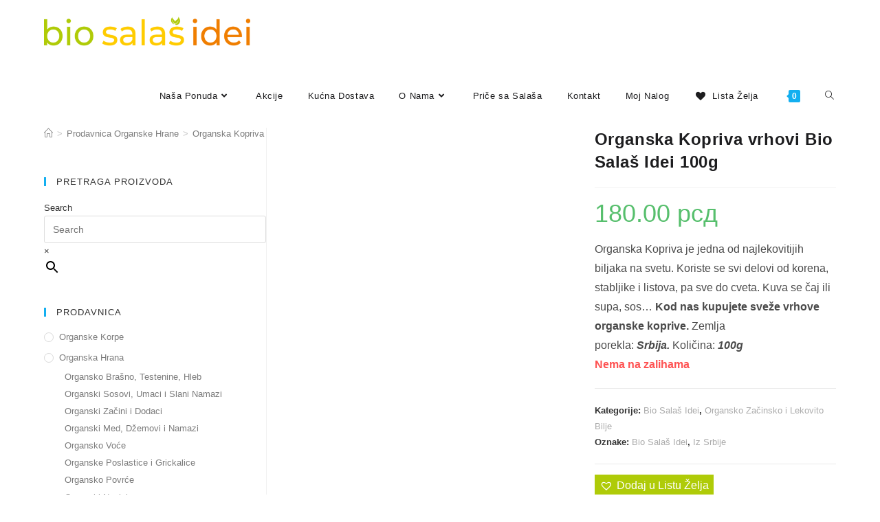

--- FILE ---
content_type: text/html; charset=UTF-8
request_url: https://biosalasidei.rs/proizvod/organska-kopriva-vrhovi-bio-salas-idei-100g/
body_size: 52139
content:
<!DOCTYPE html><html class="html" lang="sr-RS" prefix="og: https://ogp.me/ns#"><head><script data-no-optimize="1">var litespeed_docref=sessionStorage.getItem("litespeed_docref");litespeed_docref&&(Object.defineProperty(document,"referrer",{get:function(){return litespeed_docref}}),sessionStorage.removeItem("litespeed_docref"));</script> <meta charset="UTF-8"><link rel="profile" href="https://gmpg.org/xfn/11"><style>img:is([sizes="auto" i], [sizes^="auto," i]) { contain-intrinsic-size: 3000px 1500px }</style><meta name="viewport" content="width=device-width, initial-scale=1"><title>Organska Kopriva Vrhovi Bio Salaš Idei 100g | Organska Hrana Sa Salaša | Bio Salaš Idei</title><meta name="description" content="Organska Kopriva je jedna od najlekovitijih biljaka na svetu. Koriste se svi delovi od korena, stabljike i listova, pa sve do cveta. Kuva se čaj ili supa, sos... Kod nas kupujete sveže vrhove organske koprive. Zemlja porekla: Srbija. Količina: 100g"/><meta name="robots" content="follow, index, max-snippet:-1, max-video-preview:-1, max-image-preview:large"/><link rel="canonical" href="https://biosalasidei.rs/proizvod/organska-kopriva-vrhovi-bio-salas-idei-100g/" /><meta property="og:locale" content="sr_RS" /><meta property="og:type" content="product" /><meta property="og:title" content="Organska Kopriva Vrhovi Bio Salaš Idei 100g | Organska Hrana Sa Salaša | Bio Salaš Idei" /><meta property="og:description" content="Organska Kopriva je jedna od najlekovitijih biljaka na svetu. Koriste se svi delovi od korena, stabljike i listova, pa sve do cveta. Kuva se čaj ili supa, sos... Kod nas kupujete sveže vrhove organske koprive. Zemlja porekla: Srbija. Količina: 100g" /><meta property="og:url" content="https://biosalasidei.rs/proizvod/organska-kopriva-vrhovi-bio-salas-idei-100g/" /><meta property="og:site_name" content="Organska Hrana sa Salaša | Bio Salaš Idei" /><meta property="og:updated_time" content="2023-07-11T20:02:50+02:00" /><meta property="og:image" content="https://biosalasidei.rs/wp-content/uploads/2020/06/organska-kopriva.jpg" /><meta property="og:image:secure_url" content="https://biosalasidei.rs/wp-content/uploads/2020/06/organska-kopriva.jpg" /><meta property="og:image:width" content="640" /><meta property="og:image:height" content="427" /><meta property="og:image:alt" content="organska kopriva" /><meta property="og:image:type" content="image/jpeg" /><meta property="product:price:amount" content="180" /><meta property="product:price:currency" content="RSD" /><meta name="twitter:card" content="summary_large_image" /><meta name="twitter:title" content="Organska Kopriva Vrhovi Bio Salaš Idei 100g | Organska Hrana Sa Salaša | Bio Salaš Idei" /><meta name="twitter:description" content="Organska Kopriva je jedna od najlekovitijih biljaka na svetu. Koriste se svi delovi od korena, stabljike i listova, pa sve do cveta. Kuva se čaj ili supa, sos... Kod nas kupujete sveže vrhove organske koprive. Zemlja porekla: Srbija. Količina: 100g" /><meta name="twitter:image" content="https://biosalasidei.rs/wp-content/uploads/2020/06/organska-kopriva.jpg" /><meta name="twitter:label1" content="Price" /><meta name="twitter:data1" content="180.00&nbsp;&#1088;&#1089;&#1076;" /><meta name="twitter:label2" content="Availability" /><meta name="twitter:data2" content="Nema na zalihama" /> <script type="application/ld+json" class="rank-math-schema">{"@context":"https://schema.org","@graph":[{"@type":"Place","@id":"https://biosalasidei.rs/#place","geo":{"@type":"GeoCoordinates","latitude":"45.258929","longitude":" 19.837392"},"hasMap":"https://www.google.com/maps/search/?api=1&amp;query=45.258929, 19.837392","address":{"@type":"PostalAddress","streetAddress":"Svetojovanska 2","addressLocality":"Novi Sad","addressRegion":"Vojvodina","postalCode":"21000","addressCountry":"Srbija"}},{"@type":["LocalBusiness","Organization"],"@id":"https://biosalasidei.rs/#organization","name":"Bio Sala\u0161 Idei","url":"https://biosalasidei.rs","sameAs":["https://www.facebook.com/salasidei/"],"email":"salash.idei@gmail.com","address":{"@type":"PostalAddress","streetAddress":"Svetojovanska 2","addressLocality":"Novi Sad","addressRegion":"Vojvodina","postalCode":"21000","addressCountry":"Srbija"},"logo":{"@type":"ImageObject","@id":"https://biosalasidei.rs/#logo","url":"https://biosalasidei.rs/wp-content/uploads/2020/01/Slova-bio-salas-idei-e1579116759769.png","contentUrl":"https://biosalasidei.rs/wp-content/uploads/2020/01/Slova-bio-salas-idei-e1579116759769.png","caption":"Organska Hrana sa Sala\u0161a | Bio Sala\u0161 Idei","inLanguage":"sr-RS","width":"525","height":"83"},"openingHours":["Monday,Tuesday,Wednesday,Thursday,Friday 11:00-18:00","Saturday 09:00-13:00"],"location":{"@id":"https://biosalasidei.rs/#place"},"image":{"@id":"https://biosalasidei.rs/#logo"},"telephone":"+381213006246"},{"@type":"WebSite","@id":"https://biosalasidei.rs/#website","url":"https://biosalasidei.rs","name":"Organska Hrana sa Sala\u0161a | Bio Sala\u0161 Idei","publisher":{"@id":"https://biosalasidei.rs/#organization"},"inLanguage":"sr-RS"},{"@type":"ImageObject","@id":"https://biosalasidei.rs/wp-content/uploads/2020/06/organska-kopriva.jpg","url":"https://biosalasidei.rs/wp-content/uploads/2020/06/organska-kopriva.jpg","width":"640","height":"427","caption":"organska kopriva","inLanguage":"sr-RS"},{"@type":"BreadcrumbList","@id":"https://biosalasidei.rs/proizvod/organska-kopriva-vrhovi-bio-salas-idei-100g/#breadcrumb","itemListElement":[{"@type":"ListItem","position":"1","item":{"@id":"https://biosalasidei.rs","name":"Po\u010detna"}},{"@type":"ListItem","position":"2","item":{"@id":"https://biosalasidei.rs/proizvod/organska-kopriva-vrhovi-bio-salas-idei-100g/","name":"Organska Kopriva vrhovi Bio Sala\u0161 Idei 100g"}}]},{"@type":"ItemPage","@id":"https://biosalasidei.rs/proizvod/organska-kopriva-vrhovi-bio-salas-idei-100g/#webpage","url":"https://biosalasidei.rs/proizvod/organska-kopriva-vrhovi-bio-salas-idei-100g/","name":"Organska Kopriva Vrhovi Bio Sala\u0161 Idei 100g | Organska Hrana Sa Sala\u0161a | Bio Sala\u0161 Idei","datePublished":"2020-06-18T20:50:40+02:00","dateModified":"2023-07-11T20:02:50+02:00","isPartOf":{"@id":"https://biosalasidei.rs/#website"},"primaryImageOfPage":{"@id":"https://biosalasidei.rs/wp-content/uploads/2020/06/organska-kopriva.jpg"},"inLanguage":"sr-RS","breadcrumb":{"@id":"https://biosalasidei.rs/proizvod/organska-kopriva-vrhovi-bio-salas-idei-100g/#breadcrumb"}},{"@type":"Product","name":"Organska Kopriva vrhovi Bio Sala\u0161 Idei 100g | Organska Hrana sa Sala\u0161a | Bio Sala\u0161 Idei","description":"Organska Kopriva je jedna od najlekovitijih biljaka na svetu. Koriste se svi delovi od korena, stabljike i listova, pa sve do cveta. Kuva se \u010daj ili supa, sos... Kod nas kupujete sve\u017ee vrhove organske koprive. Zemlja porekla:\u00a0Srbija.\u00a0Koli\u010dina:\u00a0100g 180.00&nbsp;&#1088;&#1089;&#1076;","category":"Bio Sala\u0161 Idei","mainEntityOfPage":{"@id":"https://biosalasidei.rs/proizvod/organska-kopriva-vrhovi-bio-salas-idei-100g/#webpage"},"image":[{"@type":"ImageObject","url":"https://biosalasidei.rs/wp-content/uploads/2020/06/organska-kopriva.jpg","height":"427","width":"640"}],"offers":{"@type":"Offer","price":"180.00","priceCurrency":"RSD","priceValidUntil":"2027-12-31","availability":"https://schema.org/OutOfStock","itemCondition":"NewCondition","url":"https://biosalasidei.rs/proizvod/organska-kopriva-vrhovi-bio-salas-idei-100g/","seller":{"@type":"Organization","@id":"https://biosalasidei.rs/","name":"Organska Hrana sa Sala\u0161a | Bio Sala\u0161 Idei","url":"https://biosalasidei.rs","logo":"https://biosalasidei.rs/wp-content/uploads/2020/01/Slova-bio-salas-idei-e1579116759769.png"}},"@id":"https://biosalasidei.rs/proizvod/organska-kopriva-vrhovi-bio-salas-idei-100g/#richSnippet"}]}</script> <link rel='dns-prefetch' href='//maps.googleapis.com' /><link rel="alternate" type="application/rss+xml" title="Organska Hrana sa Salaša | Bio Salaš Idei &raquo; dovod" href="https://biosalasidei.rs/feed/" /><link rel="alternate" type="application/rss+xml" title="Organska Hrana sa Salaša | Bio Salaš Idei &raquo; dovod komentara" href="https://biosalasidei.rs/comments/feed/" /><link rel="alternate" type="application/rss+xml" title="Organska Hrana sa Salaša | Bio Salaš Idei &raquo; dovod komentara na Organska Kopriva vrhovi Bio Salaš Idei 100g" href="https://biosalasidei.rs/proizvod/organska-kopriva-vrhovi-bio-salas-idei-100g/feed/" /><style id="litespeed-ccss">ol,ul{box-sizing:border-box}:root{--wp--preset--font-size--normal:16px;--wp--preset--font-size--huge:42px}.screen-reader-text{border:0;clip:rect(1px,1px,1px,1px);-webkit-clip-path:inset(50%);clip-path:inset(50%);height:1px;margin:-1px;overflow:hidden;padding:0;position:absolute;width:1px;word-wrap:normal!important}.screen-reader-text{clip:rect(1px,1px,1px,1px);word-wrap:normal!important;border:0;-webkit-clip-path:inset(50%);clip-path:inset(50%);height:1px;margin:-1px;overflow:hidden;overflow-wrap:normal!important;padding:0;position:absolute!important;width:1px}body{--wp--preset--color--black:#000;--wp--preset--color--cyan-bluish-gray:#abb8c3;--wp--preset--color--white:#fff;--wp--preset--color--pale-pink:#f78da7;--wp--preset--color--vivid-red:#cf2e2e;--wp--preset--color--luminous-vivid-orange:#ff6900;--wp--preset--color--luminous-vivid-amber:#fcb900;--wp--preset--color--light-green-cyan:#7bdcb5;--wp--preset--color--vivid-green-cyan:#00d084;--wp--preset--color--pale-cyan-blue:#8ed1fc;--wp--preset--color--vivid-cyan-blue:#0693e3;--wp--preset--color--vivid-purple:#9b51e0;--wp--preset--gradient--vivid-cyan-blue-to-vivid-purple:linear-gradient(135deg,rgba(6,147,227,1) 0%,#9b51e0 100%);--wp--preset--gradient--light-green-cyan-to-vivid-green-cyan:linear-gradient(135deg,#7adcb4 0%,#00d082 100%);--wp--preset--gradient--luminous-vivid-amber-to-luminous-vivid-orange:linear-gradient(135deg,rgba(252,185,0,1) 0%,rgba(255,105,0,1) 100%);--wp--preset--gradient--luminous-vivid-orange-to-vivid-red:linear-gradient(135deg,rgba(255,105,0,1) 0%,#cf2e2e 100%);--wp--preset--gradient--very-light-gray-to-cyan-bluish-gray:linear-gradient(135deg,#eee 0%,#a9b8c3 100%);--wp--preset--gradient--cool-to-warm-spectrum:linear-gradient(135deg,#4aeadc 0%,#9778d1 20%,#cf2aba 40%,#ee2c82 60%,#fb6962 80%,#fef84c 100%);--wp--preset--gradient--blush-light-purple:linear-gradient(135deg,#ffceec 0%,#9896f0 100%);--wp--preset--gradient--blush-bordeaux:linear-gradient(135deg,#fecda5 0%,#fe2d2d 50%,#6b003e 100%);--wp--preset--gradient--luminous-dusk:linear-gradient(135deg,#ffcb70 0%,#c751c0 50%,#4158d0 100%);--wp--preset--gradient--pale-ocean:linear-gradient(135deg,#fff5cb 0%,#b6e3d4 50%,#33a7b5 100%);--wp--preset--gradient--electric-grass:linear-gradient(135deg,#caf880 0%,#71ce7e 100%);--wp--preset--gradient--midnight:linear-gradient(135deg,#020381 0%,#2874fc 100%);--wp--preset--duotone--dark-grayscale:url('#wp-duotone-dark-grayscale');--wp--preset--duotone--grayscale:url('#wp-duotone-grayscale');--wp--preset--duotone--purple-yellow:url('#wp-duotone-purple-yellow');--wp--preset--duotone--blue-red:url('#wp-duotone-blue-red');--wp--preset--duotone--midnight:url('#wp-duotone-midnight');--wp--preset--duotone--magenta-yellow:url('#wp-duotone-magenta-yellow');--wp--preset--duotone--purple-green:url('#wp-duotone-purple-green');--wp--preset--duotone--blue-orange:url('#wp-duotone-blue-orange');--wp--preset--font-size--small:13px;--wp--preset--font-size--medium:20px;--wp--preset--font-size--large:36px;--wp--preset--font-size--x-large:42px}button.pswp__button{box-shadow:none!important;background-image:url(/wp-content/plugins/woocommerce/assets/css/photoswipe/default-skin/default-skin.png)!important}button.pswp__button,button.pswp__button--arrow--left:before,button.pswp__button--arrow--right:before{background-color:transparent!important}button.pswp__button--arrow--left,button.pswp__button--arrow--right{background-image:none!important}.pswp{display:none;position:absolute;width:100%;height:100%;left:0;top:0;overflow:hidden;-ms-touch-action:none;touch-action:none;z-index:1500;-webkit-text-size-adjust:100%;-webkit-backface-visibility:hidden;outline:0}.pswp *{-webkit-box-sizing:border-box;box-sizing:border-box}.pswp__bg{position:absolute;left:0;top:0;width:100%;height:100%;background:#000;opacity:0;-webkit-transform:translateZ(0);transform:translateZ(0);-webkit-backface-visibility:hidden;will-change:opacity}.pswp__scroll-wrap{position:absolute;left:0;top:0;width:100%;height:100%;overflow:hidden}.pswp__container{-ms-touch-action:none;touch-action:none;position:absolute;left:0;right:0;top:0;bottom:0}.pswp__container{-webkit-touch-callout:none}.pswp__bg{will-change:opacity}.pswp__container{-webkit-backface-visibility:hidden}.pswp__item{position:absolute;left:0;right:0;top:0;bottom:0;overflow:hidden}.pswp__button{width:44px;height:44px;position:relative;background:0 0;overflow:visible;-webkit-appearance:none;display:block;border:0;padding:0;margin:0;float:right;opacity:.75;-webkit-box-shadow:none;box-shadow:none}.pswp__button::-moz-focus-inner{padding:0;border:0}.pswp__button,.pswp__button--arrow--left:before,.pswp__button--arrow--right:before{background:url(/wp-content/plugins/woocommerce/assets/css/photoswipe/default-skin/default-skin.png) 0 0 no-repeat;background-size:264px 88px;width:44px;height:44px}.pswp__button--close{background-position:0 -44px}.pswp__button--share{background-position:-44px -44px}.pswp__button--fs{display:none}.pswp__button--zoom{display:none;background-position:-88px 0}.pswp__button--arrow--left,.pswp__button--arrow--right{background:0 0;top:50%;margin-top:-50px;width:70px;height:100px;position:absolute}.pswp__button--arrow--left{left:0}.pswp__button--arrow--right{right:0}.pswp__button--arrow--left:before,.pswp__button--arrow--right:before{content:'';top:35px;background-color:rgba(0,0,0,.3);height:30px;width:32px;position:absolute}.pswp__button--arrow--left:before{left:6px;background-position:-138px -44px}.pswp__button--arrow--right:before{right:6px;background-position:-94px -44px}.pswp__share-modal{display:block;background:rgba(0,0,0,.5);width:100%;height:100%;top:0;left:0;padding:10px;position:absolute;z-index:1600;opacity:0;-webkit-backface-visibility:hidden;will-change:opacity}.pswp__share-modal--hidden{display:none}.pswp__share-tooltip{z-index:1620;position:absolute;background:#fff;top:56px;border-radius:2px;display:block;width:auto;right:44px;-webkit-box-shadow:0 2px 5px rgba(0,0,0,.25);box-shadow:0 2px 5px rgba(0,0,0,.25);-webkit-transform:translateY(6px);-ms-transform:translateY(6px);transform:translateY(6px);-webkit-backface-visibility:hidden;will-change:transform}.pswp__counter{position:absolute;left:0;top:0;height:44px;font-size:13px;line-height:44px;color:#fff;opacity:.75;padding:0 10px}.pswp__caption{position:absolute;left:0;bottom:0;width:100%;min-height:44px}.pswp__caption__center{text-align:left;max-width:420px;margin:0 auto;font-size:13px;padding:10px;line-height:20px;color:#ccc}.pswp__preloader{width:44px;height:44px;position:absolute;top:0;left:50%;margin-left:-22px;opacity:0;will-change:opacity;direction:ltr}.pswp__preloader__icn{width:20px;height:20px;margin:12px}@media screen and (max-width:1024px){.pswp__preloader{position:relative;left:auto;top:auto;margin:0;float:right}}.pswp__ui{-webkit-font-smoothing:auto;visibility:visible;opacity:1;z-index:1550}.pswp__top-bar{position:absolute;left:0;top:0;height:44px;width:100%}.pswp__caption,.pswp__top-bar{-webkit-backface-visibility:hidden;will-change:opacity}.pswp__caption,.pswp__top-bar{background-color:rgba(0,0,0,.5)}.pswp__ui--hidden .pswp__button--arrow--left,.pswp__ui--hidden .pswp__button--arrow--right,.pswp__ui--hidden .pswp__caption,.pswp__ui--hidden .pswp__top-bar{opacity:.001}.tinv-wishlist *{-webkit-box-sizing:border-box;box-sizing:border-box}a.wishlist_products_counter{text-decoration:none}.tinv-wishlist .tinvwl_add_to_wishlist_button.tinvwl-icon-heart:before,a.wishlist_products_counter.top_wishlist-heart:before{content:"\e909";display:inline-block;font-family:tinvwl-webfont!important;speak:none;font-style:normal;font-weight:400;font-variant:normal;text-transform:none;line-height:1;-webkit-font-smoothing:antialiased;-moz-osx-font-smoothing:grayscale;font-size:20px;vertical-align:sub;margin-right:5px}a.wishlist_products_counter.top_wishlist-heart.wishlist-counter-with-products:before{content:"\e908"}.tinv-wishlist.tinvwl-after-add-to-cart .tinvwl_add_to_wishlist_button{margin-top:15px}.tinvwl_add_to_wishlist_button{display:inline-block;opacity:1;visibility:visible;position:relative}.tinv-wraper.tinv-wishlist{font-size:100%}.tinvwl-tooltip{display:none}.tinv-wishlist .tinv-wishlist-clear{visibility:visible;width:auto;height:auto}.tinv-wishlist-clear:before{content:"";display:table}.tinv-wishlist-clear:after{content:"";display:table;clear:both}a.tinvwl_add_to_wishlist_button{background-color:#afcb08;color:#fff;padding:2px 7px}html,body,div,span,h2,h4,p,a,em,img,strong,i,ol,ul,li,form,label,article,aside,figure,header,nav{margin:0;padding:0;border:0;outline:0;font-size:100%;font:inherit;vertical-align:baseline;font-family:inherit;font-size:100%;font-style:inherit;font-weight:inherit}article,aside,figure,header,nav{display:block}html{font-size:62.5%;overflow-y:scroll;-webkit-text-size-adjust:100%;-ms-text-size-adjust:100%}*,*:before,*:after{-webkit-box-sizing:border-box;-moz-box-sizing:border-box;box-sizing:border-box}article,aside,figure,header,main,nav{display:block}a img{border:0}img{max-width:100%;height:auto}em{font-style:italic}html{-ms-overflow-x:hidden;overflow-x:hidden}body{font-family:"Open Sans",sans-serif;font-size:14px;line-height:1.8;color:#4a4a4a;overflow-wrap:break-word;word-wrap:break-word}body{background-color:#fff}em,i{font-style:italic}.screen-reader-text{border:0;clip:rect(1px,1px,1px,1px);clip-path:inset(50%);height:1px;margin:-1px;font-size:14px!important;font-weight:400;overflow:hidden;padding:0;position:absolute!important;width:1px;word-wrap:normal!important}html{font-family:sans-serif;-ms-text-size-adjust:100%;-webkit-text-size-adjust:100%}body{margin:0}article,aside,figure,header,main,nav{display:block}a{background-color:rgba(0,0,0,0)}strong{font-weight:600}img{border:0}svg:not(:root){overflow:hidden}button,input{color:inherit;font:inherit;margin:0}button{overflow:visible}button{text-transform:none}button{-webkit-appearance:button}button::-moz-focus-inner,input::-moz-focus-inner{border:0;padding:0}input{line-height:normal}input[type=search]::-webkit-search-cancel-button,input[type=search]::-webkit-search-decoration{-webkit-appearance:none}.container{width:1200px;max-width:90%;margin:0 auto}#wrap{position:relative}#main{position:relative}#main #content-wrap{padding-top:50px;padding-bottom:50px}.content-area{float:left;position:relative;width:72%;padding-right:30px;border-right-width:1px;border-style:solid;border-color:#f1f1f1}.widget-area{width:28%}.widget-area.sidebar-primary{float:right;padding-left:30px}.content-left-sidebar .content-area{float:right;padding-left:30px;padding-right:0;border-left-width:1px;border-right-width:0}.content-left-sidebar .widget-area{float:left;padding-right:30px;padding-left:0}@media only screen and (max-width:959px){.container{max-width:90%}.content-area,.content-left-sidebar .content-area{float:none!important;width:100%;margin-bottom:40px;border:0}body:not(.separate-layout) .content-area,.content-left-sidebar:not(.separate-layout) .content-area{padding:0!important}.widget-area.sidebar-primary,.content-left-sidebar .widget-area{float:none!important;width:100%;padding:0!important;border:0}#main #content-wrap.container{width:auto!important}}@media only screen and (max-width:767px){#wrap{width:100%!important}}img{max-width:100%;height:auto;vertical-align:middle}.clr:after{content:"";display:block;visibility:hidden;clear:both;zoom:1;height:0}a{color:#333}a{text-decoration:none}h2,h4{font-weight:600;margin:0 0 20px;color:#333;line-height:1.4}h2{font-size:20px}h4{font-size:17px}p{margin:0 0 20px}ul,ol{margin:15px 0 15px 20px}ol{list-style-type:decimal}li ul{margin:0 0 0 25px}form input[type=text],form input[type=search]{display:inline-block;min-height:40px;width:100%;font-size:14px;line-height:1.8;padding:6px 12px;vertical-align:middle;background-color:rgba(0,0,0,0);color:#333;border:1px solid #ddd;-webkit-border-radius:3px;-moz-border-radius:3px;-ms-border-radius:3px;border-radius:3px}input[type=text],input[type=search]{-webkit-appearance:none}input[type=search]::-webkit-search-decoration,input[type=search]::-webkit-search-cancel-button,input[type=search]::-webkit-search-results-button,input[type=search]::-webkit-search-results-decoration{display:none}form label{margin-bottom:3px}button[type=submit]{display:inline-block;font-family:inherit;background-color:#13aff0;color:#fff;font-size:12px;font-weight:600;text-transform:uppercase;margin:0;padding:14px 20px;border:0;text-align:center;letter-spacing:.1em;line-height:1}button::-moz-focus-inner{padding:0;border:0}#site-header{position:relative;width:100%;background-color:#fff;border-bottom:1px solid #f1f1f1;z-index:100}.no-header-border #site-header{border-bottom:none}#site-header-inner{position:relative;height:100%}#site-logo{float:left;height:100%;display:table}#site-logo #site-logo-inner{display:table-cell;vertical-align:middle;height:74px}#site-logo #site-logo-inner a{background-color:rgba(0,0,0,0)!important}#site-logo #site-logo-inner a img{width:auto;vertical-align:middle}@media only screen and (max-width:767px){#site-logo{margin-top:0!important;margin-bottom:0!important}}#site-navigation-wrap{float:right;position:relative;right:-15px}#site-navigation-wrap .dropdown-menu{list-style:none;margin:0;padding:0}#site-navigation-wrap .dropdown-menu>li{float:left;position:relative}#site-navigation-wrap .dropdown-menu>li>a{display:block;font-size:13px;line-height:74px;color:#555;padding:0 15px;letter-spacing:.6px}#site-navigation-wrap .dropdown-menu>li>a.site-search-toggle{letter-spacing:0}#site-navigation-wrap .dropdown-menu>li>a .nav-arrow{padding-left:6px;line-height:1}.sf-menu,.sf-menu *{margin:0;padding:0;list-style:none}.sf-menu li.menu-item{position:relative;white-space:nowrap;white-space:normal}.sf-menu ul.sub-menu{position:absolute;visibility:hidden;top:100%;left:0;z-index:9999}.sf-menu>li{float:left}.sf-menu a.menu-link{display:block;position:relative;zoom:1}.sf-menu ul.sub-menu ul{top:0;left:100%;visibility:visible}.dropdown-menu,.dropdown-menu *{margin:0;padding:0;list-style:none}.dropdown-menu .sub-menu{display:none;position:absolute;top:100%;left:0;background-color:#fff;border-top:3px solid #13aff0;min-width:180px;line-height:1;text-align:left;z-index:999;-webkit-box-shadow:0 2px 6px rgba(0,0,0,.1);-moz-box-shadow:0 2px 6px rgba(0,0,0,.1);box-shadow:0 2px 6px rgba(0,0,0,.1)}.dropdown-menu li .sub-menu li.menu-item{display:block;float:none}.dropdown-menu ul .sub-menu{top:0;left:100%;margin-top:-3px}.dropdown-menu ul li.menu-item{display:block;border-bottom:1px solid #f1f1f1}.dropdown-menu ul li.menu-item:last-child{border-bottom:0}.dropdown-menu ul li a.menu-link{display:block;position:relative;float:none;font-size:12px;font-weight:400;line-height:1.2em;letter-spacing:.6px;padding:12px 15px;text-transform:capitalize}.dropdown-menu ul li a.menu-link .nav-arrow{position:absolute;top:50%;right:15px;margin-top:-6.5px;padding:0}.dropdown-menu ul li a.menu-link i{position:relative;width:20px;text-align:center;margin-right:3px}.dropdown-menu li a.menu-link i{padding-right:5px}.nav-content{display:block;font-size:11px;line-height:1.8;padding:5px 0;white-space:normal;-moz-opacity:.7;-webkit-opacity:.7;opacity:.7}.oceanwp-mobile-menu-icon{display:none;position:relative}.oceanwp-mobile-menu-icon.mobile-right{float:right}.oceanwp-mobile-menu-icon a{font-size:13px;line-height:74px;color:#555;padding-left:15px;letter-spacing:.6px}.oceanwp-mobile-menu-icon a:first-child{padding-left:0}.effect-one #site-navigation-wrap .dropdown-menu>li>a.menu-link>span{position:relative}.effect-one #site-navigation-wrap .dropdown-menu>li>a.menu-link>span:after{display:block;background-color:#13aff0;position:absolute;bottom:-30%;left:0;content:"";width:100%;height:2px;visibility:hidden;-moz-transform:scaleX(0);-webkit-transform:scaleX(0);transform:scaleX(0);transform-origin:bottom left}#searchform-dropdown,#icon-searchform-dropdown{position:absolute;right:0;background-color:#fff;border-top:3px solid #13aff0;top:100%;padding:15px;width:260px;-webkit-box-shadow:0 2px 7px rgba(0,0,0,.1);-moz-box-shadow:0 2px 7px rgba(0,0,0,.1);box-shadow:0 2px 7px rgba(0,0,0,.1);visibility:hidden;-moz-opacity:0;-webkit-opacity:0;opacity:0;z-index:10000}#searchform-dropdown input,#icon-searchform-dropdown input{display:block;background-color:rgba(0,0,0,0);-webkit-border-radius:0;-moz-border-radius:0;-ms-border-radius:0;border-radius:0;margin:0}#icon-searchform-dropdown{width:100%}#mobile-dropdown{display:none;position:absolute;top:100%;left:0;width:100%;background-color:#fff;max-height:400px;overflow-y:auto;-webkit-box-shadow:0 2px 6px rgba(0,0,0,.1);-moz-box-shadow:0 2px 6px rgba(0,0,0,.1);box-shadow:0 2px 6px rgba(0,0,0,.1)}#mobile-dropdown ul{margin:0;list-style:none}#mobile-dropdown ul li{border-bottom:1px solid rgba(0,0,0,.035)}#mobile-dropdown ul li a{display:block;position:relative;padding:12px 40px;text-align:left}#mobile-dropdown ul li a i{margin-right:10px}#mobile-dropdown ul li ul{display:none;border-top:1px solid rgba(0,0,0,.035);margin-left:0;background-color:rgba(0,0,0,.02)}#mobile-dropdown ul li.woo-menu-icon,#mobile-dropdown ul li.search-toggle-li,#mobile-dropdown ul .widget{display:none}#mobile-dropdown #mobile-menu-search{display:block;padding:20px 40px}#mobile-dropdown #mobile-menu-search form{position:relative}#mobile-dropdown #mobile-menu-search form input{padding:6px 45px 6px 12px!important;margin-top:0!important;-webkit-box-sizing:inherit;-moz-box-sizing:inherit;box-sizing:inherit}#mobile-dropdown #mobile-menu-search form button{display:block;position:absolute;right:10px;height:30px;line-height:30px;width:30px;padding:0;text-align:center;top:50%;margin-top:-15px;background-color:rgba(0,0,0,0)!important;color:#555;border:0}.site-breadcrumbs{position:absolute;right:0;top:50%;max-width:50%;height:32px;line-height:32px;margin-top:-16px;font-size:13px;color:#c6c6c6;font-weight:400;white-space:nowrap;overflow:hidden}.site-breadcrumbs ol{margin:0;padding:0;list-style:none}.site-breadcrumbs ol li{display:inline-block}.site-breadcrumbs ol li .breadcrumb-sep{margin:0 6px}.site-breadcrumbs .breadcrumb-home.has-icon{display:none}.oceanwp-breadcrumb .site-breadcrumbs{position:relative;top:auto;left:auto;right:auto;max-width:100%;margin-top:0}.site-breadcrumbs ol{margin:0}@media only screen and (max-width:959px){.site-breadcrumbs{position:inherit;top:auto;left:auto;right:auto;max-width:100%;margin-top:0}}.single .entry-title{font-size:34px;padding:0 0 20px;margin:0 0 15px;border-bottom:1px solid #f1f1f1;letter-spacing:.6px}.single .entry-content{margin-bottom:20px}.widget-area{font-size:13px}.sidebar-box{margin-bottom:40px}.sidebar-box ul{margin:0;padding:0;list-style:none}.widget-title{display:block;line-height:1;font-size:13px;font-weight:400;color:#333;border-width:0 0 0 3px;border-style:solid;border-color:#13aff0;letter-spacing:1px;padding-left:15px;margin:0 0 20px;text-transform:capitalize}#scroll-top{display:none;opacity:0;position:fixed;right:20px;bottom:20px;width:40px;height:40px;line-height:40px;background-color:rgba(0,0,0,.4);color:#fff;font-size:18px;-webkit-border-radius:2px;-moz-border-radius:2px;-ms-border-radius:2px;border-radius:2px;text-align:center;z-index:100;-webkit-box-sizing:content-box;-moz-box-sizing:content-box;box-sizing:content-box}@media only screen and (max-width:480px){#scroll-top{right:10px;bottom:10px;width:26px;height:26px;line-height:24px;font-size:14px}}#mobile-menu-search{display:none}button::-moz-focus-inner{padding:0;border:0}@media only screen and (max-width:959px){body.default-breakpoint #site-navigation-wrap{display:none}body.default-breakpoint .oceanwp-mobile-menu-icon{display:inline-flex}}.current-shop-items-dropdown{position:absolute;top:100%;right:-20px;background-color:#fff;z-index:10000;border-top:3px solid rgba(0,0,0,0);text-align:left;-webkit-box-shadow:0 2px 6px rgba(0,0,0,.1);-moz-box-shadow:0 2px 6px rgba(0,0,0,.1);box-shadow:0 2px 6px rgba(0,0,0,.1);width:350px;visibility:hidden;-moz-opacity:0;-webkit-opacity:0;opacity:0}.fa{-moz-osx-font-smoothing:grayscale;-webkit-font-smoothing:antialiased;display:inline-block;font-style:normal;font-variant:normal;text-rendering:auto;line-height:1}.fa-angle-down:before{content:"\f107"}.fa-angle-right:before{content:"\f105"}.fa-angle-up:before{content:"\f106"}.fa{font-family:"Font Awesome 5 Free"}.fa{font-weight:900}.icon-handbag,.icon-home,.icon-magnifier{font-family:'simple-line-icons';speak:none;font-style:normal;font-weight:400;font-variant:normal;text-transform:none;line-height:1;-webkit-font-smoothing:antialiased;-moz-osx-font-smoothing:grayscale}.icon-handbag:before{content:"\e035"}.icon-home:before{content:"\e069"}.icon-magnifier:before{content:"\e090"}.hamburger{display:inline-block;font:inherit;color:inherit;text-transform:none;background-color:transparent;border:0;margin:0;overflow:visible}.hamburger-box{width:20px;height:16px;display:inline-block;position:relative}.hamburger-inner{display:block;top:50%;margin-top:2px}.hamburger-inner,.hamburger-inner:after,.hamburger-inner:before{width:20px;height:2px;background-color:#000;border-radius:3px;position:absolute}.hamburger-inner:after,.hamburger-inner:before{content:"";display:block}.hamburger-inner:before{top:-7px}.hamburger-inner:after{bottom:-7px}.hamburger--3dxy-r .hamburger-box{-webkit-perspective:40px;perspective:40px}.elementor-screen-only,.screen-reader-text{position:absolute;top:-10000em;width:1px;height:1px;margin:-1px;padding:0;overflow:hidden;clip:rect(0,0,0,0);border:0}.elementor *{-webkit-box-sizing:border-box;box-sizing:border-box}:root{--page-title-display:block}.elementor-kit-1496{--e-global-color-primary:#db6159;--e-global-color-secondary:#3b3b3b;--e-global-color-text:#7a7979;--e-global-color-accent:#2abf64;--e-global-color-6b661d6e:#6ec1e4;--e-global-color-684f77d1:#54595f;--e-global-color-5763f2a6:#7a7a7a;--e-global-color-55db7c93:#61ce70;--e-global-color-28855cf9:#4054b2;--e-global-color-45fc1712:#23a455;--e-global-color-3a01c940:#000;--e-global-color-52527b31:#fff;--e-global-typography-primary-font-family:"Raleway";--e-global-typography-primary-font-weight:400;--e-global-typography-secondary-font-family:"Raleway";--e-global-typography-secondary-font-weight:400;--e-global-typography-text-font-family:"Raleway";--e-global-typography-text-font-weight:400;--e-global-typography-accent-font-family:"Raleway";--e-global-typography-accent-font-weight:500}.elementor-widget-form .elementor-field-group>label{color:var(--e-global-color-text)}.elementor-widget-form .elementor-field-group>label{font-family:var(--e-global-typography-text-font-family),Sans-serif;font-weight:var(--e-global-typography-text-font-weight)}.elementor-188 .elementor-element.elementor-element-55db2125 .elementor-field-group>label{color:#fff}.elementor-188 .elementor-element.elementor-element-55db2125 .elementor-field-group>label{font-size:12px}.woocommerce ul{list-style:none;margin:0;padding:0}.woocommerce ul.products li.product .woo-entry-image{display:none}.woocommerce div.product{position:relative;float:none}.woocommerce div.product div.images{position:relative;float:left;width:52%;margin-bottom:0}.woocommerce div.product div.summary{float:right;width:44%;margin-bottom:36px}.woocommerce div.product div.woocommerce-product-details__short-description{margin-top:20px}.woocommerce div.product div.woocommerce-product-details__short-description p:last-child{margin:0}.woocommerce div.product .woocommerce-product-gallery{position:relative}.woocommerce div.product .woocommerce-product-gallery img{margin:0}.woocommerce div.product .product_title{font-size:24px;margin:0 0 10px}.woocommerce div.product p.price{font-size:36px;line-height:30px;font-weight:400;margin:20px 0 0}.woocommerce div.product p.stock{margin:0;font-weight:600;color:#fe5252}.woocommerce div.product .woocommerce-tabs{padding-top:30px;clear:both}.woocommerce div.product .woocommerce-tabs ul.tabs{display:block;position:relative;width:100%;border-top:1px solid;border-bottom:1px solid;margin-bottom:20px;text-align:center;border-color:#eaeaea}.woocommerce div.product .woocommerce-tabs ul.tabs li{display:inline-block}.woocommerce div.product .woocommerce-tabs ul.tabs li a{display:inline-block;color:#999;border-top:2px solid rgba(0,0,0,0);border-bottom:2px solid rgba(0,0,0,0);margin-top:-1px;margin-bottom:-1px;font-weight:600;text-transform:uppercase;font-size:90%;padding:10px}.wcmenucart i{position:relative;padding:0}.wcmenucart:after{display:none}.wcmenucart-details{margin-left:8px!important}.wcmenucart-details.count{display:inline-block;position:relative;color:#fff;font-size:12px;line-height:1;font-weight:600;padding:3px 5px;margin-left:8px;-webkit-border-radius:2px;-moz-border-radius:2px;-ms-border-radius:2px;border-radius:2px;background-color:#13aff0}.wcmenucart-details.count:before{content:"";position:absolute;top:0;left:-3px;width:0;height:0;margin-top:4px;border-style:solid solid solid none;border-width:5px 5px 5px medium;border-top-color:rgba(0,0,0,0)!important;border-bottom-color:rgba(0,0,0,0)!important;border-color:#13aff0}.price{color:#57bf6d}.amount{color:#57bf6d}.product_meta{clear:both;font-size:13px;border-top:1px solid;border-bottom:1px solid;margin-top:-1px;padding:20px 0;color:#787878;margin-top:20px;border-color:#eaeaea}.product_meta span{display:block}.product_meta .posted_in{color:#333;font-weight:600}.product_meta .posted_in a{color:#ababab;font-weight:400}.product_meta .tagged_as{color:#333;font-weight:600}.product_meta .tagged_as a{color:#ababab;font-weight:400}.woocommerce-product-search label{display:none}.woocommerce-product-search button[type=submit]{float:right;margin-top:15px}.current-shop-items-dropdown{border-top-color:#13aff0}#site-navigation-wrap .dropdown-menu>li>a.wcmenucart{letter-spacing:0}.wcmenucart i{font-style:normal;letter-spacing:normal;font-weight:600;text-rendering:auto}.widget_product_categories li{position:relative;margin-bottom:10px}.widget_product_categories li a{position:relative;display:block;font-size:13px;line-height:1.6;padding-left:22px;text-transform:capitalize}.widget_product_categories li a:before{content:"";position:absolute;top:50%;left:0;margin-top:-7px;width:14px;height:14px;border:1px solid rgba(0,0,0,.15)}.widget_product_categories .count{background-color:rgba(84,84,84,.05);position:absolute;top:0;right:0;font-size:12px;line-height:18px;padding:0 10px;text-align:center;min-width:10px;border:1px solid rgba(0,0,0,0);border-radius:10px}.woocommerce .widget_product_categories li a:before{-webkit-border-radius:50%;-moz-border-radius:50%;-ms-border-radius:50%;border-radius:50%}.woocommerce .widget_product_categories li ul.children{margin:8px 0 0 30px}.woocommerce .widget_product_categories li ul.children li{font-size:12px;line-height:1.3;margin-bottom:5px}.woocommerce .widget_product_categories li ul.children li a{padding-left:0}.woocommerce .widget_product_categories li ul.children li a:before{display:none}.woocommerce .widget_product_categories li ul.children .count{line-height:18px}.woocommerce .widget_product_categories li ul a{font-weight:400;text-transform:none;border-bottom:0}#oceanwp-cart-sidebar-wrap{display:none;visibility:hidden;-moz-opacity:0;-webkit-opacity:0;opacity:0}#oceanwp-cart-sidebar-wrap,#oceanwp-cart-sidebar-wrap .oceanwp-cart-sidebar-overlay{position:fixed;top:0;left:0;width:100%;height:100%;z-index:9999}#oceanwp-cart-sidebar-wrap .oceanwp-cart-sidebar-overlay{background-color:rgba(0,0,0,.5)}#oceanwp-cart-sidebar-wrap .oceanwp-cart-sidebar{position:absolute;top:0;right:-100%;background-color:#fff;width:325px;height:100%;padding:20px 0 0;overflow:auto;z-index:10000;-webkit-box-shadow:0 0 12px 0 rgba(0,0,0,.4);-moz-box-shadow:0 0 12px 0 rgba(0,0,0,.4);box-shadow:0 0 12px 0 rgba(0,0,0,.4)}#oceanwp-cart-sidebar-wrap .owp-cart-title{font-size:18px;font-weight:600;color:#555;line-height:1.2;text-transform:uppercase;padding:0 20px;margin:0;text-align:center}#oceanwp-cart-sidebar-wrap .divider{display:block;width:30px;height:2px;background-color:rgba(0,0,0,.1);margin:10px auto 20px}#oceanwp-cart-sidebar-wrap .oceanwp-cart-close{position:absolute;top:0;right:0;color:#333;opacity:.5;font-weight:300;font-size:40px;width:40px;height:40px;line-height:40px;text-align:center;z-index:1001}@media only screen and (max-width:959px){#oceanwp-cart-sidebar-wrap{display:block}}@media only screen and (max-width:767px){.woocommerce div.product div.images{float:none;width:100%!important;text-align:center}.woocommerce div.product div.summary{float:none;width:100%!important}.woocommerce div.product .woocommerce-tabs ul.tabs li{display:block}}a.wishlist_products_counter.top_wishlist-heart:before{margin-right:2px}.owp-floating-bar{position:fixed;top:0;background-color:#2c2c2c;width:100%;height:0;z-index:9999;-moz-opacity:0;-webkit-opacity:0;opacity:0;visibility:hidden}.owp-floating-bar .container{display:-webkit-box;display:-webkit-flex;display:-ms-flexbox;display:flex;-ms-flex-wrap:wrap;-webkit-flex-wrap:wrap;flex-wrap:wrap;-webkit-align-items:center;align-items:center;height:66px}.owp-floating-bar .left,.owp-floating-bar .right{width:50%}.owp-floating-bar .right{text-align:right}.owp-floating-bar p.selected{display:inline-block;margin-bottom:0;margin-right:12px;color:#fff;font-size:16px;font-weight:600}.owp-floating-bar h2.entry-title{display:inline-block;color:#fff;font-size:16px;font-weight:300;margin:0;padding:0;border:0}.owp-floating-bar .product_price{display:inline-block}.owp-floating-bar .product_price p{font-size:16px;font-weight:600;margin:0 30px 0 0}.owp-floating-bar .product_price .amount{color:#fff}.owp-floating-bar .out-of-stock{display:inline-block;margin:0;color:#fff;font-size:16px;font-weight:600}@media screen and (max-width:1024px){body{margin-bottom:45px}.owp-floating-bar{top:auto!important;bottom:0}.owp-floating-bar .container{height:45px}.owp-floating-bar .left,.owp-floating-bar .right{width:50%}.owp-floating-bar .right{text-align:right}#scroll-top{bottom:50px}}@media screen and (max-width:1191px){.owp-floating-bar .left{display:none}.owp-floating-bar .right{width:100%;text-align:center}}@media screen and (max-width:700px){.owp-floating-bar .product_price{display:none}}@media screen and (max-width:300px){.owp-floating-bar{display:none}body{margin-bottom:0}}.fa{-moz-osx-font-smoothing:grayscale;-webkit-font-smoothing:antialiased;display:inline-block;font-style:normal;font-variant:normal;text-rendering:auto;line-height:1}.fa-angle-down:before{content:"\f107"}.fa-angle-right:before{content:"\f105"}.fa-angle-up:before{content:"\f106"}.fa{font-family:"Font Awesome 5 Free";font-weight:900}a{color:#a3a3a3}.container{width:1400px}#main #content-wrap{padding-top:0;padding-bottom:0}#scroll-top{width:50px;height:50px;line-height:50px}#scroll-top{background-color:rgba(51,51,51,.4)}#site-logo #site-logo-inner{height:93px}#site-navigation-wrap .dropdown-menu>li>a,.oceanwp-mobile-menu-icon a{line-height:93px}#site-header{border-color:#fff}#site-logo #site-logo-inner a img{max-width:295px}@media (max-width:480px){#site-logo #site-logo-inner a img{max-width:171px}}@media (max-width:480px){#site-header #site-logo #site-logo-inner a img{max-height:27px}}#searchform-dropdown input,#icon-searchform-dropdown input{color:#1d1d1f}.effect-one #site-navigation-wrap .dropdown-menu>li>a.menu-link>span:after{background-color:#fecc00}#site-navigation-wrap .dropdown-menu>li>a{padding:0 18px}#site-navigation-wrap .dropdown-menu>li>a,.oceanwp-mobile-menu-icon a{color:#1d1d1f}.dropdown-menu .sub-menu,#searchform-dropdown,.current-shop-items-dropdown{border-color:#fecc00}.dropdown-menu ul li a.menu-link{color:#1d1d1f}.mobile-menu .hamburger-inner,.mobile-menu .hamburger-inner:before,.mobile-menu .hamburger-inner:after{background-color:#000}#mobile-dropdown{max-height:556px}.widget-area{padding:0!important}.woocommerce div.product .product_title{color:#1d1d1f}body{font-size:16px}h2{font-size:26px}#site-navigation-wrap .dropdown-menu>li>a,.oceanwp-mobile-menu-icon a{font-weight:400}#mobile-dropdown ul li a{font-weight:600;text-transform:uppercase}@media (max-width:480px){#mobile-dropdown ul li a{line-height:2.1}}</style><link rel="preload" data-asynced="1" data-optimized="2" as="style" onload="this.onload=null;this.rel='stylesheet'" href="https://biosalasidei.rs/wp-content/litespeed/ucss/5c8a5e5c6b0fcddf7e04884602f698f2.css?ver=e742d" /><script type="litespeed/javascript">!function(a){"use strict";var b=function(b,c,d){function e(a){return h.body?a():void setTimeout(function(){e(a)})}function f(){i.addEventListener&&i.removeEventListener("load",f),i.media=d||"all"}var g,h=a.document,i=h.createElement("link");if(c)g=c;else{var j=(h.body||h.getElementsByTagName("head")[0]).childNodes;g=j[j.length-1]}var k=h.styleSheets;i.rel="stylesheet",i.href=b,i.media="only x",e(function(){g.parentNode.insertBefore(i,c?g:g.nextSibling)});var l=function(a){for(var b=i.href,c=k.length;c--;)if(k[c].href===b)return a();setTimeout(function(){l(a)})};return i.addEventListener&&i.addEventListener("load",f),i.onloadcssdefined=l,l(f),i};"undefined"!=typeof exports?exports.loadCSS=b:a.loadCSS=b}("undefined"!=typeof global?global:this);!function(a){if(a.loadCSS){var b=loadCSS.relpreload={};if(b.support=function(){try{return a.document.createElement("link").relList.supports("preload")}catch(b){return!1}},b.poly=function(){for(var b=a.document.getElementsByTagName("link"),c=0;c<b.length;c++){var d=b[c];"preload"===d.rel&&"style"===d.getAttribute("as")&&(a.loadCSS(d.href,d,d.getAttribute("media")),d.rel=null)}},!b.support()){b.poly();var c=a.setInterval(b.poly,300);a.addEventListener&&a.addEventListener("load",function(){b.poly(),a.clearInterval(c)}),a.attachEvent&&a.attachEvent("onload",function(){a.clearInterval(c)})}}}(this);</script><link rel="preload" as="image" href="https://biosalasidei.rs/wp-content/uploads/2020/01/Slova-bio-salas-idei-e1579116759769.png"><link rel="preload" as="image" href="https://biosalasidei.rs/wp-content/uploads/2020/06/organska-kopriva-600x400.jpg"><link rel="preload" as="image" href="https://biosalasidei.rs/wp-content/uploads/2020/01/Slova-bio-salas-idei-e1579116759769.png"><style id='wp-block-library-theme-inline-css'>.wp-block-audio :where(figcaption){color:#555;font-size:13px;text-align:center}.is-dark-theme .wp-block-audio :where(figcaption){color:#ffffffa6}.wp-block-audio{margin:0 0 1em}.wp-block-code{border:1px solid #ccc;border-radius:4px;font-family:Menlo,Consolas,monaco,monospace;padding:.8em 1em}.wp-block-embed :where(figcaption){color:#555;font-size:13px;text-align:center}.is-dark-theme .wp-block-embed :where(figcaption){color:#ffffffa6}.wp-block-embed{margin:0 0 1em}.blocks-gallery-caption{color:#555;font-size:13px;text-align:center}.is-dark-theme .blocks-gallery-caption{color:#ffffffa6}:root :where(.wp-block-image figcaption){color:#555;font-size:13px;text-align:center}.is-dark-theme :root :where(.wp-block-image figcaption){color:#ffffffa6}.wp-block-image{margin:0 0 1em}.wp-block-pullquote{border-bottom:4px solid;border-top:4px solid;color:currentColor;margin-bottom:1.75em}.wp-block-pullquote cite,.wp-block-pullquote footer,.wp-block-pullquote__citation{color:currentColor;font-size:.8125em;font-style:normal;text-transform:uppercase}.wp-block-quote{border-left:.25em solid;margin:0 0 1.75em;padding-left:1em}.wp-block-quote cite,.wp-block-quote footer{color:currentColor;font-size:.8125em;font-style:normal;position:relative}.wp-block-quote:where(.has-text-align-right){border-left:none;border-right:.25em solid;padding-left:0;padding-right:1em}.wp-block-quote:where(.has-text-align-center){border:none;padding-left:0}.wp-block-quote.is-large,.wp-block-quote.is-style-large,.wp-block-quote:where(.is-style-plain){border:none}.wp-block-search .wp-block-search__label{font-weight:700}.wp-block-search__button{border:1px solid #ccc;padding:.375em .625em}:where(.wp-block-group.has-background){padding:1.25em 2.375em}.wp-block-separator.has-css-opacity{opacity:.4}.wp-block-separator{border:none;border-bottom:2px solid;margin-left:auto;margin-right:auto}.wp-block-separator.has-alpha-channel-opacity{opacity:1}.wp-block-separator:not(.is-style-wide):not(.is-style-dots){width:100px}.wp-block-separator.has-background:not(.is-style-dots){border-bottom:none;height:1px}.wp-block-separator.has-background:not(.is-style-wide):not(.is-style-dots){height:2px}.wp-block-table{margin:0 0 1em}.wp-block-table td,.wp-block-table th{word-break:normal}.wp-block-table :where(figcaption){color:#555;font-size:13px;text-align:center}.is-dark-theme .wp-block-table :where(figcaption){color:#ffffffa6}.wp-block-video :where(figcaption){color:#555;font-size:13px;text-align:center}.is-dark-theme .wp-block-video :where(figcaption){color:#ffffffa6}.wp-block-video{margin:0 0 1em}:root :where(.wp-block-template-part.has-background){margin-bottom:0;margin-top:0;padding:1.25em 2.375em}</style><style id='classic-theme-styles-inline-css'>/*! This file is auto-generated */
.wp-block-button__link{color:#fff;background-color:#32373c;border-radius:9999px;box-shadow:none;text-decoration:none;padding:calc(.667em + 2px) calc(1.333em + 2px);font-size:1.125em}.wp-block-file__button{background:#32373c;color:#fff;text-decoration:none}</style><style id='global-styles-inline-css'>:root{--wp--preset--aspect-ratio--square: 1;--wp--preset--aspect-ratio--4-3: 4/3;--wp--preset--aspect-ratio--3-4: 3/4;--wp--preset--aspect-ratio--3-2: 3/2;--wp--preset--aspect-ratio--2-3: 2/3;--wp--preset--aspect-ratio--16-9: 16/9;--wp--preset--aspect-ratio--9-16: 9/16;--wp--preset--color--black: #000000;--wp--preset--color--cyan-bluish-gray: #abb8c3;--wp--preset--color--white: #ffffff;--wp--preset--color--pale-pink: #f78da7;--wp--preset--color--vivid-red: #cf2e2e;--wp--preset--color--luminous-vivid-orange: #ff6900;--wp--preset--color--luminous-vivid-amber: #fcb900;--wp--preset--color--light-green-cyan: #7bdcb5;--wp--preset--color--vivid-green-cyan: #00d084;--wp--preset--color--pale-cyan-blue: #8ed1fc;--wp--preset--color--vivid-cyan-blue: #0693e3;--wp--preset--color--vivid-purple: #9b51e0;--wp--preset--gradient--vivid-cyan-blue-to-vivid-purple: linear-gradient(135deg,rgba(6,147,227,1) 0%,rgb(155,81,224) 100%);--wp--preset--gradient--light-green-cyan-to-vivid-green-cyan: linear-gradient(135deg,rgb(122,220,180) 0%,rgb(0,208,130) 100%);--wp--preset--gradient--luminous-vivid-amber-to-luminous-vivid-orange: linear-gradient(135deg,rgba(252,185,0,1) 0%,rgba(255,105,0,1) 100%);--wp--preset--gradient--luminous-vivid-orange-to-vivid-red: linear-gradient(135deg,rgba(255,105,0,1) 0%,rgb(207,46,46) 100%);--wp--preset--gradient--very-light-gray-to-cyan-bluish-gray: linear-gradient(135deg,rgb(238,238,238) 0%,rgb(169,184,195) 100%);--wp--preset--gradient--cool-to-warm-spectrum: linear-gradient(135deg,rgb(74,234,220) 0%,rgb(151,120,209) 20%,rgb(207,42,186) 40%,rgb(238,44,130) 60%,rgb(251,105,98) 80%,rgb(254,248,76) 100%);--wp--preset--gradient--blush-light-purple: linear-gradient(135deg,rgb(255,206,236) 0%,rgb(152,150,240) 100%);--wp--preset--gradient--blush-bordeaux: linear-gradient(135deg,rgb(254,205,165) 0%,rgb(254,45,45) 50%,rgb(107,0,62) 100%);--wp--preset--gradient--luminous-dusk: linear-gradient(135deg,rgb(255,203,112) 0%,rgb(199,81,192) 50%,rgb(65,88,208) 100%);--wp--preset--gradient--pale-ocean: linear-gradient(135deg,rgb(255,245,203) 0%,rgb(182,227,212) 50%,rgb(51,167,181) 100%);--wp--preset--gradient--electric-grass: linear-gradient(135deg,rgb(202,248,128) 0%,rgb(113,206,126) 100%);--wp--preset--gradient--midnight: linear-gradient(135deg,rgb(2,3,129) 0%,rgb(40,116,252) 100%);--wp--preset--font-size--small: 13px;--wp--preset--font-size--medium: 20px;--wp--preset--font-size--large: 36px;--wp--preset--font-size--x-large: 42px;--wp--preset--spacing--20: 0.44rem;--wp--preset--spacing--30: 0.67rem;--wp--preset--spacing--40: 1rem;--wp--preset--spacing--50: 1.5rem;--wp--preset--spacing--60: 2.25rem;--wp--preset--spacing--70: 3.38rem;--wp--preset--spacing--80: 5.06rem;--wp--preset--shadow--natural: 6px 6px 9px rgba(0, 0, 0, 0.2);--wp--preset--shadow--deep: 12px 12px 50px rgba(0, 0, 0, 0.4);--wp--preset--shadow--sharp: 6px 6px 0px rgba(0, 0, 0, 0.2);--wp--preset--shadow--outlined: 6px 6px 0px -3px rgba(255, 255, 255, 1), 6px 6px rgba(0, 0, 0, 1);--wp--preset--shadow--crisp: 6px 6px 0px rgba(0, 0, 0, 1);}:where(.is-layout-flex){gap: 0.5em;}:where(.is-layout-grid){gap: 0.5em;}body .is-layout-flex{display: flex;}.is-layout-flex{flex-wrap: wrap;align-items: center;}.is-layout-flex > :is(*, div){margin: 0;}body .is-layout-grid{display: grid;}.is-layout-grid > :is(*, div){margin: 0;}:where(.wp-block-columns.is-layout-flex){gap: 2em;}:where(.wp-block-columns.is-layout-grid){gap: 2em;}:where(.wp-block-post-template.is-layout-flex){gap: 1.25em;}:where(.wp-block-post-template.is-layout-grid){gap: 1.25em;}.has-black-color{color: var(--wp--preset--color--black) !important;}.has-cyan-bluish-gray-color{color: var(--wp--preset--color--cyan-bluish-gray) !important;}.has-white-color{color: var(--wp--preset--color--white) !important;}.has-pale-pink-color{color: var(--wp--preset--color--pale-pink) !important;}.has-vivid-red-color{color: var(--wp--preset--color--vivid-red) !important;}.has-luminous-vivid-orange-color{color: var(--wp--preset--color--luminous-vivid-orange) !important;}.has-luminous-vivid-amber-color{color: var(--wp--preset--color--luminous-vivid-amber) !important;}.has-light-green-cyan-color{color: var(--wp--preset--color--light-green-cyan) !important;}.has-vivid-green-cyan-color{color: var(--wp--preset--color--vivid-green-cyan) !important;}.has-pale-cyan-blue-color{color: var(--wp--preset--color--pale-cyan-blue) !important;}.has-vivid-cyan-blue-color{color: var(--wp--preset--color--vivid-cyan-blue) !important;}.has-vivid-purple-color{color: var(--wp--preset--color--vivid-purple) !important;}.has-black-background-color{background-color: var(--wp--preset--color--black) !important;}.has-cyan-bluish-gray-background-color{background-color: var(--wp--preset--color--cyan-bluish-gray) !important;}.has-white-background-color{background-color: var(--wp--preset--color--white) !important;}.has-pale-pink-background-color{background-color: var(--wp--preset--color--pale-pink) !important;}.has-vivid-red-background-color{background-color: var(--wp--preset--color--vivid-red) !important;}.has-luminous-vivid-orange-background-color{background-color: var(--wp--preset--color--luminous-vivid-orange) !important;}.has-luminous-vivid-amber-background-color{background-color: var(--wp--preset--color--luminous-vivid-amber) !important;}.has-light-green-cyan-background-color{background-color: var(--wp--preset--color--light-green-cyan) !important;}.has-vivid-green-cyan-background-color{background-color: var(--wp--preset--color--vivid-green-cyan) !important;}.has-pale-cyan-blue-background-color{background-color: var(--wp--preset--color--pale-cyan-blue) !important;}.has-vivid-cyan-blue-background-color{background-color: var(--wp--preset--color--vivid-cyan-blue) !important;}.has-vivid-purple-background-color{background-color: var(--wp--preset--color--vivid-purple) !important;}.has-black-border-color{border-color: var(--wp--preset--color--black) !important;}.has-cyan-bluish-gray-border-color{border-color: var(--wp--preset--color--cyan-bluish-gray) !important;}.has-white-border-color{border-color: var(--wp--preset--color--white) !important;}.has-pale-pink-border-color{border-color: var(--wp--preset--color--pale-pink) !important;}.has-vivid-red-border-color{border-color: var(--wp--preset--color--vivid-red) !important;}.has-luminous-vivid-orange-border-color{border-color: var(--wp--preset--color--luminous-vivid-orange) !important;}.has-luminous-vivid-amber-border-color{border-color: var(--wp--preset--color--luminous-vivid-amber) !important;}.has-light-green-cyan-border-color{border-color: var(--wp--preset--color--light-green-cyan) !important;}.has-vivid-green-cyan-border-color{border-color: var(--wp--preset--color--vivid-green-cyan) !important;}.has-pale-cyan-blue-border-color{border-color: var(--wp--preset--color--pale-cyan-blue) !important;}.has-vivid-cyan-blue-border-color{border-color: var(--wp--preset--color--vivid-cyan-blue) !important;}.has-vivid-purple-border-color{border-color: var(--wp--preset--color--vivid-purple) !important;}.has-vivid-cyan-blue-to-vivid-purple-gradient-background{background: var(--wp--preset--gradient--vivid-cyan-blue-to-vivid-purple) !important;}.has-light-green-cyan-to-vivid-green-cyan-gradient-background{background: var(--wp--preset--gradient--light-green-cyan-to-vivid-green-cyan) !important;}.has-luminous-vivid-amber-to-luminous-vivid-orange-gradient-background{background: var(--wp--preset--gradient--luminous-vivid-amber-to-luminous-vivid-orange) !important;}.has-luminous-vivid-orange-to-vivid-red-gradient-background{background: var(--wp--preset--gradient--luminous-vivid-orange-to-vivid-red) !important;}.has-very-light-gray-to-cyan-bluish-gray-gradient-background{background: var(--wp--preset--gradient--very-light-gray-to-cyan-bluish-gray) !important;}.has-cool-to-warm-spectrum-gradient-background{background: var(--wp--preset--gradient--cool-to-warm-spectrum) !important;}.has-blush-light-purple-gradient-background{background: var(--wp--preset--gradient--blush-light-purple) !important;}.has-blush-bordeaux-gradient-background{background: var(--wp--preset--gradient--blush-bordeaux) !important;}.has-luminous-dusk-gradient-background{background: var(--wp--preset--gradient--luminous-dusk) !important;}.has-pale-ocean-gradient-background{background: var(--wp--preset--gradient--pale-ocean) !important;}.has-electric-grass-gradient-background{background: var(--wp--preset--gradient--electric-grass) !important;}.has-midnight-gradient-background{background: var(--wp--preset--gradient--midnight) !important;}.has-small-font-size{font-size: var(--wp--preset--font-size--small) !important;}.has-medium-font-size{font-size: var(--wp--preset--font-size--medium) !important;}.has-large-font-size{font-size: var(--wp--preset--font-size--large) !important;}.has-x-large-font-size{font-size: var(--wp--preset--font-size--x-large) !important;}
:where(.wp-block-post-template.is-layout-flex){gap: 1.25em;}:where(.wp-block-post-template.is-layout-grid){gap: 1.25em;}
:where(.wp-block-columns.is-layout-flex){gap: 2em;}:where(.wp-block-columns.is-layout-grid){gap: 2em;}
:root :where(.wp-block-pullquote){font-size: 1.5em;line-height: 1.6;}</style><style id='woocommerce-inline-inline-css'>.woocommerce form .form-row .required { visibility: visible; }</style><link rel='preload' as='font' type='font/woff2' crossorigin='anonymous' id='tinvwl-webfont-font-css' href='https://biosalasidei.rs/wp-content/plugins/ti-woocommerce-wishlist/assets/fonts/tinvwl-webfont.woff2?ver=xu2uyi' media='all' /><style id='tinvwl-inline-css'>a.tinvwl_add_to_wishlist_button {   background-color: #AFCB08;   color: #FFF;   padding: 2px 7px;  }    a.tinvwl_add_to_wishlist_button:hover {   background-color: #848494;   color: #FFF;   padding: 2px 7px;  }</style> <script type="litespeed/javascript" data-src="https://biosalasidei.rs/wp-includes/js/jquery/jquery.min.js?ver=3.7.1" id="jquery-core-js"></script> <script id="wc-add-to-cart-js-extra" type="litespeed/javascript">var wc_add_to_cart_params={"ajax_url":"\/wp-admin\/admin-ajax.php","wc_ajax_url":"\/?wc-ajax=%%endpoint%%","i18n_view_cart":"Pregled korpe","cart_url":"https:\/\/biosalasidei.rs\/korpa\/","is_cart":"","cart_redirect_after_add":"no"}</script> <script id="wc-single-product-js-extra" type="litespeed/javascript">var wc_single_product_params={"i18n_required_rating_text":"Ocenite","i18n_rating_options":["1 od 5 zvezdica","2 od 5 zvezdica","3 od 5 zvezdica","4 od 5 zvezdica","5 od 5 zvezdica"],"i18n_product_gallery_trigger_text":"Pogledajte galeriju slika preko celog ekrana","review_rating_required":"no","flexslider":{"rtl":!1,"animation":"slide","smoothHeight":!0,"directionNav":!1,"controlNav":"thumbnails","slideshow":!1,"animationSpeed":500,"animationLoop":!1,"allowOneSlide":!1},"zoom_enabled":"1","zoom_options":[],"photoswipe_enabled":"1","photoswipe_options":{"shareEl":!1,"closeOnScroll":!1,"history":!1,"hideAnimationDuration":0,"showAnimationDuration":0},"flexslider_enabled":"1"}</script> <script id="woocommerce-js-extra" type="litespeed/javascript">var woocommerce_params={"ajax_url":"\/wp-admin\/admin-ajax.php","wc_ajax_url":"\/?wc-ajax=%%endpoint%%","i18n_password_show":"Prika\u017ei lozinku","i18n_password_hide":"Sakrij lozinku"}</script> <script type="litespeed/javascript" data-src="https://maps.googleapis.com/maps/api/js?key=AIzaSyBEntZarAHPe-YQ9s_WctDKgyTZuKxFAEk&amp;ver=1194483900" id="oew-google-map-api-js"></script> <link rel="https://api.w.org/" href="https://biosalasidei.rs/wp-json/" /><link rel="alternate" title="JSON" type="application/json" href="https://biosalasidei.rs/wp-json/wp/v2/product/2068" /><link rel="EditURI" type="application/rsd+xml" title="RSD" href="https://biosalasidei.rs/xmlrpc.php?rsd" /><meta name="generator" content="WordPress 6.8.3" /><link rel='shortlink' href='https://biosalasidei.rs/?p=2068' /><link rel="alternate" title="oEmbed (JSON)" type="application/json+oembed" href="https://biosalasidei.rs/wp-json/oembed/1.0/embed?url=https%3A%2F%2Fbiosalasidei.rs%2Fproizvod%2Forganska-kopriva-vrhovi-bio-salas-idei-100g%2F" /><link rel="alternate" title="oEmbed (XML)" type="text/xml+oembed" href="https://biosalasidei.rs/wp-json/oembed/1.0/embed?url=https%3A%2F%2Fbiosalasidei.rs%2Fproizvod%2Forganska-kopriva-vrhovi-bio-salas-idei-100g%2F&#038;format=xml" />
 <script type="litespeed/javascript">(function(w,d,s,l,i){w[l]=w[l]||[];w[l].push({'gtm.start':new Date().getTime(),event:'gtm.js'});var f=d.getElementsByTagName(s)[0],j=d.createElement(s),dl=l!='dataLayer'?'&l='+l:'';j.async=!0;j.src='https://www.googletagmanager.com/gtm.js?id='+i+dl;f.parentNode.insertBefore(j,f)})(window,document,'script','dataLayer','GTM-P5TQCKN')</script> 		 <script type="litespeed/javascript" data-src="https://www.googletagmanager.com/gtag/js?id=UA-157452785-1"></script> <script type="litespeed/javascript">window.dataLayer=window.dataLayer||[];function gtag(){dataLayer.push(arguments)}
gtag('js',new Date());gtag('config','UA-157452785-1')</script> <noscript><style>.woocommerce-product-gallery{ opacity: 1 !important; }</style></noscript><meta name="generator" content="Elementor 3.34.1; features: additional_custom_breakpoints; settings: css_print_method-external, google_font-enabled, font_display-auto"><style>.oceanwp-theme #searchform-header-replace .aws-container {
                    padding-right: 45px;
                    padding-top: 0;
                }
                .oceanwp-theme #searchform-header-replace .aws-container .aws-search-form .aws-form-btn {
                    background: transparent;
                    border: none;
                }
                .oceanwp-theme #searchform-overlay .aws-container,
                .oceanwp-theme #icon-searchform-overlay .aws-container {
                    position: absolute;
                    top: 50%;
                    left: 0;
                    margin-top: -33px;
                    width: 100%;
                    text-align: center;
                }
                .oceanwp-theme #searchform-overlay .aws-container form,
                .oceanwp-theme #icon-searchform-overlay .aws-container form {
                    position: static;
                }
                .oceanwp-theme #searchform-overlay a.search-overlay-close,
                .oceanwp-theme #icon-searchform-overlay a.search-overlay-close {
                    top: -100px;
                }
                .oceanwp-theme #searchform-overlay .aws-container .aws-search-form,
                .oceanwp-theme #icon-searchform-overlay .aws-container .aws-search-form,
                .oceanwp-theme #searchform-overlay .aws-container .aws-search-form .aws-form-btn,
                .oceanwp-theme #icon-searchform-overlay .aws-container .aws-search-form .aws-form-btn {
                    background: transparent;
                }
                .oceanwp-theme #searchform-overlay .aws-container .aws-search-form .aws-form-btn,
                .oceanwp-theme #icon-searchform-overlay .aws-container .aws-search-form .aws-form-btn {
                    border: none;
                }
                #sidr .aws-container {
                    margin: 30px 20px 0;
                }
                #medium-searchform .aws-container .aws-search-form,
                #vertical-searchform .aws-container .aws-search-form {
                    background: #f5f5f5;
                }
                #medium-searchform .aws-container .aws-search-form .aws-search-field {
                    max-width: 100%;
                }
                #medium-searchform .aws-container .aws-search-form .aws-form-btn,
                #vertical-searchform .aws-container .aws-search-form .aws-form-btn{
                    background: #f5f5f5;
                    border: none;
                }</style> <script type="litespeed/javascript">window.addEventListener('load',function(){window.setTimeout(function(){var formOverlay=document.querySelectorAll("#searchform-overlay form, #icon-searchform-overlay form");if(formOverlay){for(var i=0;i<formOverlay.length;i++){formOverlay[i].innerHTML+='<a href="#" class="search-overlay-close"><span></span></a>'}}},300);jQuery(document).on('click','a.search-overlay-close',function(e){jQuery('#searchform-overlay, #icon-searchform-overlay').removeClass('active');jQuery('#searchform-overlay, #icon-searchform-overlay').fadeOut(200);setTimeout(function(){jQuery('html').css('overflow','visible')},400);jQuery('.aws-search-result').hide()})},!1)</script> <script type="litespeed/javascript">window.addEventListener('load',function(){var forms=document.querySelectorAll("#searchform-header-replace form,#searchform-overlay form,#sidr .sidr-class-mobile-searchform,#mobile-menu-search form,#site-header form");var awsFormHtml="<div class=\"aws-container aws-js-seamless\" data-url=\"\/?wc-ajax=aws_action\" data-siteurl=\"https:\/\/biosalasidei.rs\" data-lang=\"\" data-show-loader=\"true\" data-show-more=\"true\" data-show-page=\"true\" data-ajax-search=\"true\" data-show-clear=\"true\" data-mobile-screen=\"false\" data-use-analytics=\"false\" data-min-chars=\"2\" data-buttons-order=\"2\" data-timeout=\"300\" data-is-mobile=\"false\" data-page-id=\"2068\" data-tax=\"\" ><form class=\"aws-search-form\" action=\"https:\/\/biosalasidei.rs\/\" method=\"get\" role=\"search\" ><div class=\"aws-wrapper\"><label class=\"aws-search-label\" for=\"696a5070394bd\">Search<\/label><input type=\"search\" name=\"s\" id=\"696a5070394bd\" value=\"\" class=\"aws-search-field\" placeholder=\"Search\" autocomplete=\"off\" \/><input type=\"hidden\" name=\"post_type\" value=\"product\"><input type=\"hidden\" name=\"type_aws\" value=\"true\"><div class=\"aws-search-clear\"><span>\u00d7<\/span><\/div><div class=\"aws-loader\"><\/div><\/div><div class=\"aws-search-btn aws-form-btn\"><span class=\"aws-search-btn_icon\"><svg focusable=\"false\" xmlns=\"http:\/\/www.w3.org\/2000\/svg\" viewBox=\"0 0 24 24\" width=\"24px\"><path d=\"M15.5 14h-.79l-.28-.27C15.41 12.59 16 11.11 16 9.5 16 5.91 13.09 3 9.5 3S3 5.91 3 9.5 5.91 16 9.5 16c1.61 0 3.09-.59 4.23-1.57l.27.28v.79l5 4.99L20.49 19l-4.99-5zm-6 0C7.01 14 5 11.99 5 9.5S7.01 5 9.5 5 14 7.01 14 9.5 11.99 14 9.5 14z\"><\/path><\/svg><\/span><\/div><\/form><\/div>";if(forms){for(var i=0;i<forms.length;i++){if(forms[i].parentNode.outerHTML.indexOf('aws-container')===-1){forms[i].outerHTML=awsFormHtml}}
window.setTimeout(function(){jQuery('.aws-js-seamless').each(function(){try{jQuery(this).aws_search()}catch(error){window.setTimeout(function(){try{jQuery(this).aws_search()}catch(error){}},2000)}})},1000)}},!1)</script> <style>.e-con.e-parent:nth-of-type(n+4):not(.e-lazyloaded):not(.e-no-lazyload),
				.e-con.e-parent:nth-of-type(n+4):not(.e-lazyloaded):not(.e-no-lazyload) * {
					background-image: none !important;
				}
				@media screen and (max-height: 1024px) {
					.e-con.e-parent:nth-of-type(n+3):not(.e-lazyloaded):not(.e-no-lazyload),
					.e-con.e-parent:nth-of-type(n+3):not(.e-lazyloaded):not(.e-no-lazyload) * {
						background-image: none !important;
					}
				}
				@media screen and (max-height: 640px) {
					.e-con.e-parent:nth-of-type(n+2):not(.e-lazyloaded):not(.e-no-lazyload),
					.e-con.e-parent:nth-of-type(n+2):not(.e-lazyloaded):not(.e-no-lazyload) * {
						background-image: none !important;
					}
				}</style><link rel="icon" href="https://biosalasidei.rs/wp-content/uploads/2020/01/cropped-LOGO-KRUZNI-BOJA-providno-8-1-e1579717448142-32x32.png" sizes="32x32" /><link rel="icon" href="https://biosalasidei.rs/wp-content/uploads/2020/01/cropped-LOGO-KRUZNI-BOJA-providno-8-1-e1579717448142-192x192.png" sizes="192x192" /><link rel="apple-touch-icon" href="https://biosalasidei.rs/wp-content/uploads/2020/01/cropped-LOGO-KRUZNI-BOJA-providno-8-1-e1579717448142-180x180.png" /><meta name="msapplication-TileImage" content="https://biosalasidei.rs/wp-content/uploads/2020/01/cropped-LOGO-KRUZNI-BOJA-providno-8-1-e1579717448142-270x270.png" />
<style type="text/css">/* Colors */a{color:#7c7c7c}a .owp-icon use{stroke:#7c7c7c}a:hover{color:#fecc00}a:hover .owp-icon use{stroke:#fecc00}body .theme-button,body input[type="submit"],body button[type="submit"],body button,body .button,body div.wpforms-container-full .wpforms-form input[type=submit],body div.wpforms-container-full .wpforms-form button[type=submit],body div.wpforms-container-full .wpforms-form .wpforms-page-button,.woocommerce-cart .wp-element-button,.woocommerce-checkout .wp-element-button,.wp-block-button__link{border-color:#ffffff}body .theme-button:hover,body input[type="submit"]:hover,body button[type="submit"]:hover,body button:hover,body .button:hover,body div.wpforms-container-full .wpforms-form input[type=submit]:hover,body div.wpforms-container-full .wpforms-form input[type=submit]:active,body div.wpforms-container-full .wpforms-form button[type=submit]:hover,body div.wpforms-container-full .wpforms-form button[type=submit]:active,body div.wpforms-container-full .wpforms-form .wpforms-page-button:hover,body div.wpforms-container-full .wpforms-form .wpforms-page-button:active,.woocommerce-cart .wp-element-button:hover,.woocommerce-checkout .wp-element-button:hover,.wp-block-button__link:hover{border-color:#ffffff}h1,h2,h3,h4,h5,h6,.theme-heading,.widget-title,.oceanwp-widget-recent-posts-title,.comment-reply-title,.entry-title,.sidebar-box .widget-title{color:#333333}/* OceanWP Style Settings CSS */.container{width:1400px}.theme-button,input[type="submit"],button[type="submit"],button,.button,body div.wpforms-container-full .wpforms-form input[type=submit],body div.wpforms-container-full .wpforms-form button[type=submit],body div.wpforms-container-full .wpforms-form .wpforms-page-button{border-style:solid}.theme-button,input[type="submit"],button[type="submit"],button,.button,body div.wpforms-container-full .wpforms-form input[type=submit],body div.wpforms-container-full .wpforms-form button[type=submit],body div.wpforms-container-full .wpforms-form .wpforms-page-button{border-width:1px}form input[type="text"],form input[type="password"],form input[type="email"],form input[type="url"],form input[type="date"],form input[type="month"],form input[type="time"],form input[type="datetime"],form input[type="datetime-local"],form input[type="week"],form input[type="number"],form input[type="search"],form input[type="tel"],form input[type="color"],form select,form textarea,.woocommerce .woocommerce-checkout .select2-container--default .select2-selection--single{border-style:solid}body div.wpforms-container-full .wpforms-form input[type=date],body div.wpforms-container-full .wpforms-form input[type=datetime],body div.wpforms-container-full .wpforms-form input[type=datetime-local],body div.wpforms-container-full .wpforms-form input[type=email],body div.wpforms-container-full .wpforms-form input[type=month],body div.wpforms-container-full .wpforms-form input[type=number],body div.wpforms-container-full .wpforms-form input[type=password],body div.wpforms-container-full .wpforms-form input[type=range],body div.wpforms-container-full .wpforms-form input[type=search],body div.wpforms-container-full .wpforms-form input[type=tel],body div.wpforms-container-full .wpforms-form input[type=text],body div.wpforms-container-full .wpforms-form input[type=time],body div.wpforms-container-full .wpforms-form input[type=url],body div.wpforms-container-full .wpforms-form input[type=week],body div.wpforms-container-full .wpforms-form select,body div.wpforms-container-full .wpforms-form textarea{border-style:solid}form input[type="text"],form input[type="password"],form input[type="email"],form input[type="url"],form input[type="date"],form input[type="month"],form input[type="time"],form input[type="datetime"],form input[type="datetime-local"],form input[type="week"],form input[type="number"],form input[type="search"],form input[type="tel"],form input[type="color"],form select,form textarea{border-radius:3px}body div.wpforms-container-full .wpforms-form input[type=date],body div.wpforms-container-full .wpforms-form input[type=datetime],body div.wpforms-container-full .wpforms-form input[type=datetime-local],body div.wpforms-container-full .wpforms-form input[type=email],body div.wpforms-container-full .wpforms-form input[type=month],body div.wpforms-container-full .wpforms-form input[type=number],body div.wpforms-container-full .wpforms-form input[type=password],body div.wpforms-container-full .wpforms-form input[type=range],body div.wpforms-container-full .wpforms-form input[type=search],body div.wpforms-container-full .wpforms-form input[type=tel],body div.wpforms-container-full .wpforms-form input[type=text],body div.wpforms-container-full .wpforms-form input[type=time],body div.wpforms-container-full .wpforms-form input[type=url],body div.wpforms-container-full .wpforms-form input[type=week],body div.wpforms-container-full .wpforms-form select,body div.wpforms-container-full .wpforms-form textarea{border-radius:3px}#main #content-wrap,.separate-layout #main #content-wrap{padding-top:0;padding-bottom:0}#scroll-top{bottom:77px}#scroll-top{width:50px;height:50px;line-height:50px}#scroll-top{background-color:rgba(51,51,51,0.4)}#scroll-top:hover{background-color:rgba(51,51,51,0.4)}#scroll-top:hover{color:#ffeded}#scroll-top:hover .owp-icon use{stroke:#ffffff}.page-header,.has-transparent-header .page-header{padding:0}/* Header */#site-logo #site-logo-inner,.oceanwp-social-menu .social-menu-inner,#site-header.full_screen-header .menu-bar-inner,.after-header-content .after-header-content-inner{height:93px}#site-navigation-wrap .dropdown-menu >li >a,#site-navigation-wrap .dropdown-menu >li >span.opl-logout-link,.oceanwp-mobile-menu-icon a,.mobile-menu-close,.after-header-content-inner >a{line-height:93px}#site-header.has-header-media .overlay-header-media{background-color:rgba(0,0,0,0.5)}#site-header{border-color:#ffffff}#site-logo #site-logo-inner a img,#site-header.center-header #site-navigation-wrap .middle-site-logo a img{max-width:300px}@media (max-width:480px){#site-logo #site-logo-inner a img,#site-header.center-header #site-navigation-wrap .middle-site-logo a img{max-width:155px}}@media (max-width:480px){#site-header #site-logo #site-logo-inner a img,#site-header.center-header #site-navigation-wrap .middle-site-logo a img{max-height:27px}}.effect-one #site-navigation-wrap .dropdown-menu >li >a.menu-link >span:after,.effect-three #site-navigation-wrap .dropdown-menu >li >a.menu-link >span:after,.effect-five #site-navigation-wrap .dropdown-menu >li >a.menu-link >span:before,.effect-five #site-navigation-wrap .dropdown-menu >li >a.menu-link >span:after,.effect-nine #site-navigation-wrap .dropdown-menu >li >a.menu-link >span:before,.effect-nine #site-navigation-wrap .dropdown-menu >li >a.menu-link >span:after{background-color:#fecc00}.effect-four #site-navigation-wrap .dropdown-menu >li >a.menu-link >span:before,.effect-four #site-navigation-wrap .dropdown-menu >li >a.menu-link >span:after,.effect-seven #site-navigation-wrap .dropdown-menu >li >a.menu-link:hover >span:after,.effect-seven #site-navigation-wrap .dropdown-menu >li.sfHover >a.menu-link >span:after{color:#fecc00}.effect-seven #site-navigation-wrap .dropdown-menu >li >a.menu-link:hover >span:after,.effect-seven #site-navigation-wrap .dropdown-menu >li.sfHover >a.menu-link >span:after{text-shadow:10px 0 #fecc00,-10px 0 #fecc00}#site-navigation-wrap .dropdown-menu >li >a{padding:0 18px}#site-navigation-wrap .dropdown-menu >li >a,.oceanwp-mobile-menu-icon a,#searchform-header-replace-close{color:#1d1d1f}#site-navigation-wrap .dropdown-menu >li >a .owp-icon use,.oceanwp-mobile-menu-icon a .owp-icon use,#searchform-header-replace-close .owp-icon use{stroke:#1d1d1f}#site-navigation-wrap .dropdown-menu >li >a:hover,.oceanwp-mobile-menu-icon a:hover,#searchform-header-replace-close:hover{color:#fecc00}#site-navigation-wrap .dropdown-menu >li >a:hover .owp-icon use,.oceanwp-mobile-menu-icon a:hover .owp-icon use,#searchform-header-replace-close:hover .owp-icon use{stroke:#fecc00}#site-navigation-wrap .dropdown-menu >.current-menu-item >a,#site-navigation-wrap .dropdown-menu >.current-menu-ancestor >a,#site-navigation-wrap .dropdown-menu >.current-menu-item >a:hover,#site-navigation-wrap .dropdown-menu >.current-menu-ancestor >a:hover{color:#f07d00}.dropdown-menu .sub-menu,#searchform-dropdown,.current-shop-items-dropdown{border-color:#fecc00}.dropdown-menu ul li a.menu-link{color:#1d1d1f}.dropdown-menu ul li a.menu-link .owp-icon use{stroke:#1d1d1f}.dropdown-menu ul li a.menu-link:hover{background-color:#fecc00}.navigation li.mega-cat .mega-cat-title{color:#1d1d1f}#searchform-dropdown input{color:#1d1d1f}#mobile-dropdown{max-height:556px}.mobile-menu .hamburger-inner,.mobile-menu .hamburger-inner::before,.mobile-menu .hamburger-inner::after{background-color:#000000}/* Blog CSS */.ocean-single-post-header ul.meta-item li a:hover{color:#333333}/* Sidebar */.widget-area{padding:0!important}.sidebar-box,.footer-box{color:#333333}/* WooCommerce */.woocommerce-store-notice.demo_store{background-color:#2abf64}.demo_store .woocommerce-store-notice__dismiss-link:hover{color:#fdcb00}.current-shop-items-dropdown{width:199px}.owp-floating-bar form.cart .quantity .minus:hover,.owp-floating-bar form.cart .quantity .plus:hover{color:#ffffff}#owp-checkout-timeline .timeline-step{color:#cccccc}#owp-checkout-timeline .timeline-step{border-color:#cccccc}.woocommerce span.onsale{background-color:#3fc387}.woocommerce ul.products li.product li.title h2,.woocommerce ul.products li.product li.title a{color:#1d1d1f}.woocommerce ul.products li.product .button,.woocommerce ul.products li.product .product-inner .added_to_cart,.woocommerce ul.products li.product:not(.product-category) .image-wrap .button{background-color:#2abf64}.woocommerce ul.products li.product .button:hover,.woocommerce ul.products li.product .product-inner .added_to_cart:hover,.woocommerce ul.products li.product:not(.product-category) .image-wrap .button:hover{background-color:#fecc00}.woocommerce ul.products li.product .button,.woocommerce ul.products li.product .product-inner .added_to_cart,.woocommerce ul.products li.product:not(.product-category) .image-wrap .button{color:#ffffff}.woocommerce ul.products li.product .button:hover,.woocommerce ul.products li.product .product-inner .added_to_cart:hover,.woocommerce ul.products li.product:not(.product-category) .image-wrap .button:hover{color:#ffffff}.woocommerce ul.products li.product .button,.woocommerce ul.products li.product .product-inner .added_to_cart,.woocommerce ul.products li.product:not(.product-category) .image-wrap .button{border-color:#2abf64}.woocommerce ul.products li.product .button:hover,.woocommerce ul.products li.product .product-inner .added_to_cart:hover,.woocommerce ul.products li.product:not(.product-category) .image-wrap .button:hover{border-color:#fecc00}.woocommerce ul.products li.product .button,.woocommerce ul.products li.product .product-inner .added_to_cart{border-style:none}.woocommerce div.product .product_title{color:#1d1d1f}.product_meta .posted_in a:hover,.product_meta .tagged_as a:hover{color:#fecc00}.woocommerce div.product div.summary button.single_add_to_cart_button{background-color:#2abf64}.woocommerce div.product div.summary button.single_add_to_cart_button:hover{background-color:#fecc00}.woocommerce div.product div.summary button.single_add_to_cart_button{border-style:none}/* Typography */body{font-size:16px;line-height:1.8}h1,h2,h3,h4,h5,h6,.theme-heading,.widget-title,.oceanwp-widget-recent-posts-title,.comment-reply-title,.entry-title,.sidebar-box .widget-title{line-height:1.4}h1{font-size:23px;line-height:1.4}h2{font-size:26px;line-height:1.4}h3{font-size:18px;line-height:1.4}h4{font-size:17px;line-height:1.4}h5{font-size:14px;line-height:1.4}h6{font-size:15px;line-height:1.4}.page-header .page-header-title,.page-header.background-image-page-header .page-header-title{font-size:32px;line-height:1.4}.page-header .page-subheading{font-size:15px;line-height:1.8}.site-breadcrumbs,.site-breadcrumbs a{font-size:13px;line-height:1.4}#top-bar-content,#top-bar-social-alt{font-size:12px;line-height:1.8}#site-logo a.site-logo-text{font-size:24px;line-height:1.8}#site-navigation-wrap .dropdown-menu >li >a,#site-header.full_screen-header .fs-dropdown-menu >li >a,#site-header.top-header #site-navigation-wrap .dropdown-menu >li >a,#site-header.center-header #site-navigation-wrap .dropdown-menu >li >a,#site-header.medium-header #site-navigation-wrap .dropdown-menu >li >a,.oceanwp-mobile-menu-icon a{font-weight:400}.dropdown-menu ul li a.menu-link,#site-header.full_screen-header .fs-dropdown-menu ul.sub-menu li a{font-size:12px;line-height:1.2;letter-spacing:.6px}.sidr-class-dropdown-menu li a,a.sidr-class-toggle-sidr-close,#mobile-dropdown ul li a,body #mobile-fullscreen ul li a{font-size:15px;line-height:1.8;font-weight:600;text-transform:uppercase}@media screen and (max-width:480px){.sidr-class-dropdown-menu li a,a.sidr-class-toggle-sidr-close,#mobile-dropdown ul li a,body #mobile-fullscreen ul li a{line-height:2.1}}.blog-entry.post .blog-entry-header .entry-title a{font-size:24px;line-height:1.4}.ocean-single-post-header .single-post-title{font-size:34px;line-height:1.4;letter-spacing:.6px}.ocean-single-post-header ul.meta-item li,.ocean-single-post-header ul.meta-item li a{font-size:13px;line-height:1.4;letter-spacing:.6px}.ocean-single-post-header .post-author-name,.ocean-single-post-header .post-author-name a{font-size:14px;line-height:1.4;letter-spacing:.6px}.ocean-single-post-header .post-author-description{font-size:12px;line-height:1.4;letter-spacing:.6px}.single-post .entry-title{line-height:1.4;letter-spacing:.6px}.single-post ul.meta li,.single-post ul.meta li a{font-size:14px;line-height:1.4;letter-spacing:.6px}.sidebar-box .widget-title,.sidebar-box.widget_block .wp-block-heading{font-size:13px;line-height:1;letter-spacing:1px}#footer-widgets .footer-box .widget-title{font-size:13px;line-height:1;letter-spacing:1px}#footer-bottom #copyright{font-size:12px;line-height:1}#footer-bottom #footer-bottom-menu{font-size:12px;line-height:1}.woocommerce-store-notice.demo_store{line-height:2;letter-spacing:1.5px}.demo_store .woocommerce-store-notice__dismiss-link{line-height:2;letter-spacing:1.5px}.woocommerce ul.products li.product li.title h2,.woocommerce ul.products li.product li.title a{font-size:14px;line-height:1.5}.woocommerce ul.products li.product li.category,.woocommerce ul.products li.product li.category a{font-size:12px;line-height:1}.woocommerce ul.products li.product .price{font-size:18px;line-height:1}.woocommerce ul.products li.product .button,.woocommerce ul.products li.product .product-inner .added_to_cart{font-size:12px;line-height:1.5;letter-spacing:1px}.woocommerce ul.products li.owp-woo-cond-notice span,.woocommerce ul.products li.owp-woo-cond-notice a{font-size:16px;line-height:1;letter-spacing:1px;font-weight:600;text-transform:capitalize}.woocommerce div.product .product_title{font-size:24px;line-height:1.4;letter-spacing:.6px}.woocommerce div.product p.price{font-size:36px;line-height:1}.woocommerce .owp-btn-normal .summary form button.button,.woocommerce .owp-btn-big .summary form button.button,.woocommerce .owp-btn-very-big .summary form button.button{font-size:12px;line-height:1.5;letter-spacing:1px;text-transform:uppercase}.woocommerce div.owp-woo-single-cond-notice span,.woocommerce div.owp-woo-single-cond-notice a{font-size:18px;line-height:2;letter-spacing:1.5px;font-weight:600;text-transform:capitalize}.ocean-preloader--active .preloader-after-content{font-size:20px;line-height:1.8;letter-spacing:.6px}</style></head><body class="wp-singular product-template-default single single-product postid-2068 wp-custom-logo wp-embed-responsive wp-theme-oceanwp wp-child-theme-oceanwp-child-theme-master theme-oceanwp woocommerce woocommerce-page woocommerce-no-js tinvwl-theme-style oceanwp-theme dropdown-mobile no-header-border default-breakpoint has-sidebar content-left-sidebar page-header-disabled has-breadcrumbs has-grid-list account-original-style elementor-default" itemscope="itemscope" itemtype="https://schema.org/WebPage">
<noscript><iframe data-lazyloaded="1" src="about:blank" data-litespeed-src="https://www.googletagmanager.com/ns.html?id=GTM-P5TQCKN"
height="0" width="0" style="display:none;visibility:hidden"></iframe></noscript><div id="outer-wrap" class="site clr"><a class="skip-link screen-reader-text" href="#main">Skip to content</a><div id="wrap" class="clr"><header id="site-header" class="minimal-header effect-one clr fixed-scroll shrink-header" data-height="54" itemscope="itemscope" itemtype="https://schema.org/WPHeader" role="banner"><div id="site-header-inner" class="clr container"><div id="site-logo" class="clr" itemscope itemtype="https://schema.org/Brand" ><div id="site-logo-inner" class="clr"><a href="https://biosalasidei.rs/" class="custom-logo-link" rel="home"><img width="525" height="83" src="https://biosalasidei.rs/wp-content/uploads/2020/01/Slova-bio-salas-idei-e1579116759769.png" class="custom-logo" alt="Slova Bio Salas Idei" decoding="sync" fetchpriority="high"/></a></div></div><div id="site-navigation-wrap" class="clr"><nav id="site-navigation" class="navigation main-navigation clr" itemscope="itemscope" itemtype="https://schema.org/SiteNavigationElement" role="navigation" ><ul id="menu-glavni_meni" class="main-menu dropdown-menu sf-menu"><li id="menu-item-214" class="menu-item menu-item-type-post_type menu-item-object-page menu-item-has-children current_page_parent dropdown menu-item-214"><a href="https://biosalasidei.rs/prodavnica/" class="menu-link"><span class="text-wrap">Naša Ponuda<i class="nav-arrow fa fa-angle-down" aria-hidden="true" role="img"></i></span></a><ul class="sub-menu"><li id="menu-item-223" class="menu-item menu-item-type-taxonomy menu-item-object-product_cat current-product-ancestor menu-item-has-children dropdown menu-item-223"><a href="https://biosalasidei.rs/kategorija-proizvoda/organska-hrana/" class="menu-link"><span class="text-wrap">Organska Hrana<i class="nav-arrow fa fa-angle-right" aria-hidden="true" role="img"></i></span></a><ul class="sub-menu"><li id="menu-item-226" class="menu-item menu-item-type-taxonomy menu-item-object-product_cat menu-item-226"><a href="https://biosalasidei.rs/kategorija-proizvoda/organska-hrana/organsko-povrce/" class="menu-link"><span class="text-wrap">Organsko Povrće</span></a></li><li id="menu-item-227" class="menu-item menu-item-type-taxonomy menu-item-object-product_cat menu-item-227"><a href="https://biosalasidei.rs/kategorija-proizvoda/organska-hrana/organsko-voce/" class="menu-link"><span class="text-wrap">Organsko Voće</span></a></li><li id="menu-item-2082" class="menu-item menu-item-type-taxonomy menu-item-object-product_cat current-product-ancestor current-menu-parent current-product-parent menu-item-2082"><a href="https://biosalasidei.rs/kategorija-proizvoda/organska-hrana/organsko-zacinsko-i-lekovito-bilje/" class="menu-link"><span class="text-wrap">Organsko Začinsko i Lekovito Bilje</span></a></li><li id="menu-item-225" class="menu-item menu-item-type-taxonomy menu-item-object-product_cat menu-item-225"><a href="https://biosalasidei.rs/kategorija-proizvoda/organska-hrana/organsko-meso-i-jaja/" class="menu-link"><span class="text-wrap">Organsko Meso i Jaja</span></a></li><li id="menu-item-1655" class="menu-item menu-item-type-taxonomy menu-item-object-product_cat menu-item-1655"><a href="https://biosalasidei.rs/kategorija-proizvoda/organska-hrana/organsko-mleko-i-mlecni-proizvodi/" class="menu-link"><span class="text-wrap">Organsko Mleko i Mlečni Proizvodi</span></a></li><li id="menu-item-1608" class="menu-item menu-item-type-taxonomy menu-item-object-product_cat menu-item-1608"><a href="https://biosalasidei.rs/kategorija-proizvoda/organska-hrana/organske-zitarice-i-zrnevlje/" class="menu-link"><span class="text-wrap">Organske Žitarice i Zrnevlje</span></a></li><li id="menu-item-1853" class="menu-item menu-item-type-taxonomy menu-item-object-product_cat menu-item-1853"><a href="https://biosalasidei.rs/kategorija-proizvoda/organska-hrana/organsko-ulje-i-sirce/" class="menu-link"><span class="text-wrap">Organsko Ulje i Sirće</span></a></li><li id="menu-item-1899" class="menu-item menu-item-type-taxonomy menu-item-object-product_cat menu-item-1899"><a href="https://biosalasidei.rs/kategorija-proizvoda/organska-hrana/organsko-brasno-testenine-hleb/" class="menu-link"><span class="text-wrap">Organsko Brašno, Testenine, Hleb</span></a></li><li id="menu-item-1908" class="menu-item menu-item-type-taxonomy menu-item-object-product_cat menu-item-1908"><a href="https://biosalasidei.rs/kategorija-proizvoda/organska-hrana/organski-zacini-i-dodaci/" class="menu-link"><span class="text-wrap">Organski Začini i Dodaci</span></a></li><li id="menu-item-1904" class="menu-item menu-item-type-taxonomy menu-item-object-product_cat menu-item-1904"><a href="https://biosalasidei.rs/kategorija-proizvoda/organska-hrana/organske-poslastice-i-grickalice/" class="menu-link"><span class="text-wrap">Organske Poslastice i Grickalice</span></a></li><li id="menu-item-3218" class="menu-item menu-item-type-taxonomy menu-item-object-product_cat menu-item-3218"><a href="https://biosalasidei.rs/kategorija-proizvoda/organsko-mikrobilje/" class="menu-link"><span class="text-wrap">Organsko MikroBilje</span></a></li><li id="menu-item-1906" class="menu-item menu-item-type-taxonomy menu-item-object-product_cat menu-item-1906"><a href="https://biosalasidei.rs/kategorija-proizvoda/organska-hrana/organski-napici/" class="menu-link"><span class="text-wrap">Organski Napici</span></a></li><li id="menu-item-1907" class="menu-item menu-item-type-taxonomy menu-item-object-product_cat menu-item-1907"><a href="https://biosalasidei.rs/kategorija-proizvoda/organska-hrana/organski-sosovi-umaci-i-slani-namazi/" class="menu-link"><span class="text-wrap">Organski Sosovi, Umaci i Slani Namazi</span></a></li><li id="menu-item-1900" class="menu-item menu-item-type-taxonomy menu-item-object-product_cat menu-item-1900"><a href="https://biosalasidei.rs/kategorija-proizvoda/organska-hrana/organska-hrana-za-bebe-i-decu/" class="menu-link"><span class="text-wrap">Organska Hrana za Bebe i Decu</span></a></li><li id="menu-item-1905" class="menu-item menu-item-type-taxonomy menu-item-object-product_cat menu-item-1905"><a href="https://biosalasidei.rs/kategorija-proizvoda/organska-hrana/organski-med-dzemovi-i-namazi/" class="menu-link"><span class="text-wrap">Organski Med, Džemovi i Namazi</span></a></li><li id="menu-item-1903" class="menu-item menu-item-type-taxonomy menu-item-object-product_cat menu-item-1903"><a href="https://biosalasidei.rs/kategorija-proizvoda/organska-hrana/organske-pahuljice-i-musli/" class="menu-link"><span class="text-wrap">Organske Pahuljice i Musli</span></a></li><li id="menu-item-1902" class="menu-item menu-item-type-taxonomy menu-item-object-product_cat menu-item-1902"><a href="https://biosalasidei.rs/kategorija-proizvoda/organska-hrana/organska-zimnica/" class="menu-link"><span class="text-wrap">Organska Zimnica</span></a></li><li id="menu-item-1901" class="menu-item menu-item-type-taxonomy menu-item-object-product_cat menu-item-1901"><a href="https://biosalasidei.rs/kategorija-proizvoda/organska-hrana/organska-vina-i-rakija/" class="menu-link"><span class="text-wrap">Organska Vina i Rakija</span></a></li></ul></li><li id="menu-item-1158" class="menu-item menu-item-type-taxonomy menu-item-object-product_cat current-product-ancestor current-menu-parent current-product-parent menu-item-1158"><a href="https://biosalasidei.rs/kategorija-proizvoda/bio-salas-idei/" class="menu-link"><span class="text-wrap">Bio Salaš Idei</span><span class="nav-content">Hrana sa našeg Salaša</span></a></li><li id="menu-item-2964" class="menu-item menu-item-type-taxonomy menu-item-object-product_cat menu-item-2964"><a href="https://biosalasidei.rs/kategorija-proizvoda/organske-korpe/" class="menu-link"><span class="text-wrap">Organske Korpe</span></a></li><li id="menu-item-221" class="menu-item menu-item-type-taxonomy menu-item-object-product_cat menu-item-221"><a href="https://biosalasidei.rs/kategorija-proizvoda/tradicionalna-hrana/" class="menu-link"><span class="text-wrap">Tradicionalna Hrana</span></a></li><li id="menu-item-4982" class="menu-item menu-item-type-taxonomy menu-item-object-product_cat menu-item-4982"><a href="https://biosalasidei.rs/kategorija-proizvoda/organska-i-prirodna-kozmetika/" class="menu-link"><span class="text-wrap">Organska i Prirodna Kozmetika</span></a></li><li id="menu-item-222" class="menu-item menu-item-type-taxonomy menu-item-object-product_cat menu-item-222"><a href="https://biosalasidei.rs/kategorija-proizvoda/ekoloski-i-organski-poizvodi/" class="menu-link"><span class="text-wrap">Ekološki i Organski Poizvodi</span></a></li><li id="menu-item-5624" class="menu-item menu-item-type-taxonomy menu-item-object-product_cat menu-item-5624"><a href="https://biosalasidei.rs/kategorija-proizvoda/superhrana-i-dodaci-ishrani/" class="menu-link"><span class="text-wrap">SuperHrana i Dodaci Ishrani</span></a></li><li id="menu-item-8638" class="menu-item menu-item-type-taxonomy menu-item-object-product_cat menu-item-8638"><a href="https://biosalasidei.rs/kategorija-proizvoda/knjige/" class="menu-link"><span class="text-wrap">Knjige</span></a></li></ul></li><li id="menu-item-7799" class="menu-item menu-item-type-taxonomy menu-item-object-product_cat menu-item-7799"><a href="https://biosalasidei.rs/kategorija-proizvoda/akcije/" class="menu-link"><span class="text-wrap">Akcije</span></a></li><li id="menu-item-3426" class="menu-item menu-item-type-post_type menu-item-object-page menu-item-3426"><a href="https://biosalasidei.rs/dostava/" class="menu-link"><span class="text-wrap">Kućna Dostava</span></a></li><li id="menu-item-1151" class="menu-item menu-item-type-post_type menu-item-object-page menu-item-has-children dropdown menu-item-1151"><a href="https://biosalasidei.rs/o-nama/" class="menu-link"><span class="text-wrap">O Nama<i class="nav-arrow fa fa-angle-down" aria-hidden="true" role="img"></i></span></a><ul class="sub-menu"><li id="menu-item-41" class="menu-item menu-item-type-post_type menu-item-object-page menu-item-41"><a href="https://biosalasidei.rs/nasa-ideja/" class="menu-link"><span class="text-wrap">Naša Ideja</span></a></li><li id="menu-item-1150" class="menu-item menu-item-type-post_type menu-item-object-page menu-item-1150"><a href="https://biosalasidei.rs/sta-radimo/" class="menu-link"><span class="text-wrap">Šta Radimo</span></a></li><li id="menu-item-1154" class="menu-item menu-item-type-post_type menu-item-object-page menu-item-1154"><a href="https://biosalasidei.rs/pogled-na-salas/" class="menu-link"><span class="text-wrap">Pogled na Salaš</span></a></li><li id="menu-item-4436" class="menu-item menu-item-type-custom menu-item-object-custom menu-item-4436"><a href="https://biosalasidei.rs/wp-content/uploads/2024/02/Organski-Sertifikat-2024-Bio-salas-Idei.pdf" class="menu-link"><span class="text-wrap">Organski Sertifikat</span></a></li></ul></li><li id="menu-item-40" class="menu-item menu-item-type-post_type menu-item-object-page menu-item-40"><a href="https://biosalasidei.rs/price-sa-salasa/" class="menu-link"><span class="text-wrap">Priče sa Salaša</span></a></li><li id="menu-item-42" class="menu-item menu-item-type-post_type menu-item-object-page menu-item-42"><a href="https://biosalasidei.rs/kontakt/" class="menu-link"><span class="text-wrap">Kontakt</span></a></li><li id="menu-item-213" class="menu-item menu-item-type-post_type menu-item-object-page menu-item-213"><a href="https://biosalasidei.rs/moj-nalog/" class="menu-link"><span class="text-wrap">Moj Nalog</span></a></li><li class="woo-wishlist-link"><a href="https://biosalasidei.rs/wishlist/"
name="lista-zelja"
aria-label="Lista Želja"
class="wishlist_products_counter top_wishlist-heart top_wishlist- wishlist-counter-with-products">
<span class="wishlist_products_counter_text">Lista Želja</span>
<span class="wishlist_products_counter_number"></span>
</a></li><li class="woo-menu-icon wcmenucart-toggle-drop_down toggle-cart-widget">
<a href="https://biosalasidei.rs/korpa/" class="wcmenucart">
<span class="wcmenucart-count"><i class=" icon-basket" aria-hidden="true" role="img"></i><span class="wcmenucart-details count">0</span></span>
</a><div class="current-shop-items-dropdown owp-mini-cart clr"><div class="current-shop-items-inner clr"><div class="widget woocommerce widget_shopping_cart"><div class="widget_shopping_cart_content"></div></div></div></div></li><li class="search-toggle-li" ><a href="https://biosalasidei.rs/#" class="site-search-toggle search-dropdown-toggle"><span class="screen-reader-text">Toggle website search</span><i class=" icon-magnifier" aria-hidden="true" role="img"></i></a></li></ul><div id="searchform-dropdown" class="header-searchform-wrap clr" ><div class="aws-container" data-url="/?wc-ajax=aws_action" data-siteurl="https://biosalasidei.rs" data-lang="" data-show-loader="true" data-show-more="true" data-show-page="true" data-ajax-search="true" data-show-clear="true" data-mobile-screen="false" data-use-analytics="false" data-min-chars="2" data-buttons-order="2" data-timeout="300" data-is-mobile="false" data-page-id="2068" data-tax="" ><form class="aws-search-form" action="https://biosalasidei.rs/" method="get" role="search" ><div class="aws-wrapper"><label class="aws-search-label" for="696a507058be7">Search</label><input type="search" name="s" id="696a507058be7" value="" class="aws-search-field" placeholder="Search" autocomplete="off" /><input type="hidden" name="post_type" value="product"><input type="hidden" name="type_aws" value="true"><div class="aws-search-clear"><span>×</span></div><div class="aws-loader"></div></div><div class="aws-search-btn aws-form-btn"><span class="aws-search-btn_icon"><svg focusable="false" xmlns="http://www.w3.org/2000/svg" viewBox="0 0 24 24" width="24px"><path d="M15.5 14h-.79l-.28-.27C15.41 12.59 16 11.11 16 9.5 16 5.91 13.09 3 9.5 3S3 5.91 3 9.5 5.91 16 9.5 16c1.61 0 3.09-.59 4.23-1.57l.27.28v.79l5 4.99L20.49 19l-4.99-5zm-6 0C7.01 14 5 11.99 5 9.5S7.01 5 9.5 5 14 7.01 14 9.5 11.99 14 9.5 14z"></path></svg></span></div></form></div></div></nav></div><div class="oceanwp-mobile-menu-icon clr mobile-right">
<a href="https://biosalasidei.rs/korpa/" class="wcmenucart">
<span class="wcmenucart-count"><i class=" icon-basket" aria-hidden="true" role="img"></i><span class="wcmenucart-details count">0</span></span>
</a>
<a href="https://biosalasidei.rs/#mobile-menu-toggle" class="mobile-menu"  aria-label="Mobile Menu"><div class="hamburger hamburger--3dxy-r" aria-expanded="false" role="navigation"><div class="hamburger-box"><div class="hamburger-inner"></div></div></div>
</a>
<a href="https://biosalasidei.rs/#mobile-header-search" class="search-icon-dropdown" aria-label="Search for:"><i class=" icon-magnifier" aria-hidden="true" role="img"></i></a></div><div id="icon-searchform-dropdown" class="search-style-dropdown"><form method="get" class="mobile-searchform" action="https://biosalasidei.rs/">
<span class="screen-reader-text">Search this website</span>
<input aria-label="Insert search query" type="text" class="field" id="ocean-mobile-search-2" name="s" placeholder="Search">
<input type="hidden" name="post_type" value="product"></form></div></div><div id="mobile-dropdown" class="clr" ><nav class="clr" itemscope="itemscope" itemtype="https://schema.org/SiteNavigationElement"><div id="mobile-nav" class="navigation clr"><ul id="menu-glavni_meni-1" class="menu"><li class="menu-item menu-item-type-post_type menu-item-object-page menu-item-has-children current_page_parent menu-item-214"><a href="https://biosalasidei.rs/prodavnica/">Naša Ponuda</a><ul class="sub-menu"><li class="menu-item menu-item-type-taxonomy menu-item-object-product_cat current-product-ancestor menu-item-has-children menu-item-223"><a href="https://biosalasidei.rs/kategorija-proizvoda/organska-hrana/">Organska Hrana</a><ul class="sub-menu"><li class="menu-item menu-item-type-taxonomy menu-item-object-product_cat menu-item-226"><a href="https://biosalasidei.rs/kategorija-proizvoda/organska-hrana/organsko-povrce/">Organsko Povrće</a></li><li class="menu-item menu-item-type-taxonomy menu-item-object-product_cat menu-item-227"><a href="https://biosalasidei.rs/kategorija-proizvoda/organska-hrana/organsko-voce/">Organsko Voće</a></li><li class="menu-item menu-item-type-taxonomy menu-item-object-product_cat current-product-ancestor current-menu-parent current-product-parent menu-item-2082"><a href="https://biosalasidei.rs/kategorija-proizvoda/organska-hrana/organsko-zacinsko-i-lekovito-bilje/">Organsko Začinsko i Lekovito Bilje</a></li><li class="menu-item menu-item-type-taxonomy menu-item-object-product_cat menu-item-225"><a href="https://biosalasidei.rs/kategorija-proizvoda/organska-hrana/organsko-meso-i-jaja/">Organsko Meso i Jaja</a></li><li class="menu-item menu-item-type-taxonomy menu-item-object-product_cat menu-item-1655"><a href="https://biosalasidei.rs/kategorija-proizvoda/organska-hrana/organsko-mleko-i-mlecni-proizvodi/">Organsko Mleko i Mlečni Proizvodi</a></li><li class="menu-item menu-item-type-taxonomy menu-item-object-product_cat menu-item-1608"><a href="https://biosalasidei.rs/kategorija-proizvoda/organska-hrana/organske-zitarice-i-zrnevlje/">Organske Žitarice i Zrnevlje</a></li><li class="menu-item menu-item-type-taxonomy menu-item-object-product_cat menu-item-1853"><a href="https://biosalasidei.rs/kategorija-proizvoda/organska-hrana/organsko-ulje-i-sirce/">Organsko Ulje i Sirće</a></li><li class="menu-item menu-item-type-taxonomy menu-item-object-product_cat menu-item-1899"><a href="https://biosalasidei.rs/kategorija-proizvoda/organska-hrana/organsko-brasno-testenine-hleb/">Organsko Brašno, Testenine, Hleb</a></li><li class="menu-item menu-item-type-taxonomy menu-item-object-product_cat menu-item-1908"><a href="https://biosalasidei.rs/kategorija-proizvoda/organska-hrana/organski-zacini-i-dodaci/">Organski Začini i Dodaci</a></li><li class="menu-item menu-item-type-taxonomy menu-item-object-product_cat menu-item-1904"><a href="https://biosalasidei.rs/kategorija-proizvoda/organska-hrana/organske-poslastice-i-grickalice/">Organske Poslastice i Grickalice</a></li><li class="menu-item menu-item-type-taxonomy menu-item-object-product_cat menu-item-3218"><a href="https://biosalasidei.rs/kategorija-proizvoda/organsko-mikrobilje/">Organsko MikroBilje</a></li><li class="menu-item menu-item-type-taxonomy menu-item-object-product_cat menu-item-1906"><a href="https://biosalasidei.rs/kategorija-proizvoda/organska-hrana/organski-napici/">Organski Napici</a></li><li class="menu-item menu-item-type-taxonomy menu-item-object-product_cat menu-item-1907"><a href="https://biosalasidei.rs/kategorija-proizvoda/organska-hrana/organski-sosovi-umaci-i-slani-namazi/">Organski Sosovi, Umaci i Slani Namazi</a></li><li class="menu-item menu-item-type-taxonomy menu-item-object-product_cat menu-item-1900"><a href="https://biosalasidei.rs/kategorija-proizvoda/organska-hrana/organska-hrana-za-bebe-i-decu/">Organska Hrana za Bebe i Decu</a></li><li class="menu-item menu-item-type-taxonomy menu-item-object-product_cat menu-item-1905"><a href="https://biosalasidei.rs/kategorija-proizvoda/organska-hrana/organski-med-dzemovi-i-namazi/">Organski Med, Džemovi i Namazi</a></li><li class="menu-item menu-item-type-taxonomy menu-item-object-product_cat menu-item-1903"><a href="https://biosalasidei.rs/kategorija-proizvoda/organska-hrana/organske-pahuljice-i-musli/">Organske Pahuljice i Musli</a></li><li class="menu-item menu-item-type-taxonomy menu-item-object-product_cat menu-item-1902"><a href="https://biosalasidei.rs/kategorija-proizvoda/organska-hrana/organska-zimnica/">Organska Zimnica</a></li><li class="menu-item menu-item-type-taxonomy menu-item-object-product_cat menu-item-1901"><a href="https://biosalasidei.rs/kategorija-proizvoda/organska-hrana/organska-vina-i-rakija/">Organska Vina i Rakija</a></li></ul></li><li class="menu-item menu-item-type-taxonomy menu-item-object-product_cat current-product-ancestor current-menu-parent current-product-parent menu-item-1158"><a href="https://biosalasidei.rs/kategorija-proizvoda/bio-salas-idei/">Bio Salaš Idei</a></li><li class="menu-item menu-item-type-taxonomy menu-item-object-product_cat menu-item-2964"><a href="https://biosalasidei.rs/kategorija-proizvoda/organske-korpe/">Organske Korpe</a></li><li class="menu-item menu-item-type-taxonomy menu-item-object-product_cat menu-item-221"><a href="https://biosalasidei.rs/kategorija-proizvoda/tradicionalna-hrana/">Tradicionalna Hrana</a></li><li class="menu-item menu-item-type-taxonomy menu-item-object-product_cat menu-item-4982"><a href="https://biosalasidei.rs/kategorija-proizvoda/organska-i-prirodna-kozmetika/">Organska i Prirodna Kozmetika</a></li><li class="menu-item menu-item-type-taxonomy menu-item-object-product_cat menu-item-222"><a href="https://biosalasidei.rs/kategorija-proizvoda/ekoloski-i-organski-poizvodi/">Ekološki i Organski Poizvodi</a></li><li class="menu-item menu-item-type-taxonomy menu-item-object-product_cat menu-item-5624"><a href="https://biosalasidei.rs/kategorija-proizvoda/superhrana-i-dodaci-ishrani/">SuperHrana i Dodaci Ishrani</a></li><li class="menu-item menu-item-type-taxonomy menu-item-object-product_cat menu-item-8638"><a href="https://biosalasidei.rs/kategorija-proizvoda/knjige/">Knjige</a></li></ul></li><li class="menu-item menu-item-type-taxonomy menu-item-object-product_cat menu-item-7799"><a href="https://biosalasidei.rs/kategorija-proizvoda/akcije/">Akcije</a></li><li class="menu-item menu-item-type-post_type menu-item-object-page menu-item-3426"><a href="https://biosalasidei.rs/dostava/">Kućna Dostava</a></li><li class="menu-item menu-item-type-post_type menu-item-object-page menu-item-has-children menu-item-1151"><a href="https://biosalasidei.rs/o-nama/">O Nama</a><ul class="sub-menu"><li class="menu-item menu-item-type-post_type menu-item-object-page menu-item-41"><a href="https://biosalasidei.rs/nasa-ideja/">Naša Ideja</a></li><li class="menu-item menu-item-type-post_type menu-item-object-page menu-item-1150"><a href="https://biosalasidei.rs/sta-radimo/">Šta Radimo</a></li><li class="menu-item menu-item-type-post_type menu-item-object-page menu-item-1154"><a href="https://biosalasidei.rs/pogled-na-salas/">Pogled na Salaš</a></li><li class="menu-item menu-item-type-custom menu-item-object-custom menu-item-4436"><a href="https://biosalasidei.rs/wp-content/uploads/2024/02/Organski-Sertifikat-2024-Bio-salas-Idei.pdf">Organski Sertifikat</a></li></ul></li><li class="menu-item menu-item-type-post_type menu-item-object-page menu-item-40"><a href="https://biosalasidei.rs/price-sa-salasa/">Priče sa Salaša</a></li><li class="menu-item menu-item-type-post_type menu-item-object-page menu-item-42"><a href="https://biosalasidei.rs/kontakt/">Kontakt</a></li><li class="menu-item menu-item-type-post_type menu-item-object-page menu-item-213"><a href="https://biosalasidei.rs/moj-nalog/">Moj Nalog</a></li></ul></div><div id="mobile-menu-search" class="clr"><form aria-label="Search this website" method="get" action="https://biosalasidei.rs/" class="mobile-searchform">
<input aria-label="Insert search query" value="" class="field" id="ocean-mobile-search-3" type="search" name="s" autocomplete="off" placeholder="Search" />
<button aria-label="Submit search" type="submit" class="searchform-submit">
<i class=" icon-magnifier" aria-hidden="true" role="img"></i>		</button>
<input type="hidden" name="post_type" value="product"></form></div></nav></div></header><div class="owp-floating-bar"><div class="container clr"><div class="left"><p class="selected">Selected:</p><h2 class="entry-title" itemprop="name">Organska Kopriva vrhovi Bio&hellip;</h2></div><div class="right"><div class="product_price"><p class="price"><span class="woocommerce-Price-amount amount"><bdi>180.00&nbsp;<span class="woocommerce-Price-currencySymbol">&#1088;&#1089;&#1076;</span></bdi></span></p></div><p class="stock out-of-stock">Out of stock</p></div></div></div><main id="main" class="site-main clr"  role="main"><div id="content-wrap" class="container clr"><div id="primary" class="content-area clr"><div id="content" class="clr site-content"><article class="entry-content entry clr"><div class="woocommerce-notices-wrapper"></div><div id="product-2068" class="entry has-media owp-thumbs-layout-horizontal owp-btn-normal owp-tabs-layout-horizontal has-no-thumbnails circle-sale product type-product post-2068 status-publish first outofstock product_cat-bio-salas-idei product_cat-organsko-zacinsko-i-lekovito-bilje product_tag-bio-salas-idei product_tag-iz-srbije has-post-thumbnail shipping-taxable purchasable product-type-simple"><div class="woocommerce-product-gallery woocommerce-product-gallery--with-images woocommerce-product-gallery--columns-4 images" data-columns="4" style="opacity: 0; transition: opacity .25s ease-in-out;"><figure class="woocommerce-product-gallery__wrapper"><div data-thumb="https://biosalasidei.rs/wp-content/uploads/2020/06/organska-kopriva-100x100.jpg" data-thumb-alt="organska kopriva" data-thumb-srcset="https://biosalasidei.rs/wp-content/uploads/2020/06/organska-kopriva-100x100.jpg 100w, https://biosalasidei.rs/wp-content/uploads/2020/06/organska-kopriva-150x150.jpg 150w"  data-thumb-sizes="(max-width: 100px) 100vw, 100px" class="woocommerce-product-gallery__image"><a href="https://biosalasidei.rs/wp-content/uploads/2020/06/organska-kopriva.jpg"><img fetchpriority="high" width="600" height="400" src="https://biosalasidei.rs/wp-content/uploads/2020/06/organska-kopriva-600x400.jpg" class="wp-post-image" alt="organska kopriva" data-caption="" data-src="https://biosalasidei.rs/wp-content/uploads/2020/06/organska-kopriva.jpg" data-large_image="https://biosalasidei.rs/wp-content/uploads/2020/06/organska-kopriva.jpg" data-large_image_width="640" data-large_image_height="427" decoding="sync" srcset="https://biosalasidei.rs/wp-content/uploads/2020/06/organska-kopriva-600x400.jpg 600w, https://biosalasidei.rs/wp-content/uploads/2020/06/organska-kopriva-300x200.jpg 300w, https://biosalasidei.rs/wp-content/uploads/2020/06/organska-kopriva.jpg 640w" sizes="(max-width: 600px) 100vw, 600px" title="organska kopriva"></a></div></figure></div><div class="summary entry-summary"><h1 class="single-post-title product_title entry-title" itemprop="name">Organska Kopriva vrhovi Bio Salaš Idei 100g</h1><p class="price"><span class="woocommerce-Price-amount amount"><bdi>180.00&nbsp;<span class="woocommerce-Price-currencySymbol">&#1088;&#1089;&#1076;</span></bdi></span></p><div class="woocommerce-product-details__short-description"><p>Organska Kopriva je jedna od najlekovitijih biljaka na svetu. Koriste se svi delovi od korena, stabljike i listova, pa sve do cveta. Kuva se čaj ili supa, sos&#8230; <strong>Kod nas kupujete sveže vrhove organske koprive.</strong> Zemlja porekla: <em><strong>Srbija. </strong></em>Količina: <em><strong>100g</strong></em></p></div><p class="stock out-of-stock">Nema na zalihama</p><div class="product_meta">
<span class="posted_in">Kategorije: <a href="https://biosalasidei.rs/kategorija-proizvoda/bio-salas-idei/" rel="tag">Bio Salaš Idei</a>, <a href="https://biosalasidei.rs/kategorija-proizvoda/organska-hrana/organsko-zacinsko-i-lekovito-bilje/" rel="tag">Organsko Začinsko i Lekovito Bilje</a></span>
<span class="tagged_as">Oznake: <a href="https://biosalasidei.rs/oznaka-proizvoda/bio-salas-idei/" rel="tag">Bio Salaš Idei</a>, <a href="https://biosalasidei.rs/oznaka-proizvoda/iz-srbije/" rel="tag">Iz Srbije</a></span></div><div class="tinv-wraper woocommerce tinv-wishlist tinvwl-after-add-to-cart tinvwl-woocommerce_single_product_summary"
data-tinvwl_product_id="2068"><div class="tinv-wishlist-clear"></div><a role="button" tabindex="0" name="dodaj-u-listu-zelja" aria-label="Dodaj u Listu Želja" class="tinvwl_add_to_wishlist_button tinvwl-icon-heart  tinvwl-position-after" data-tinv-wl-list="[]" data-tinv-wl-product="2068" data-tinv-wl-productvariation="0" data-tinv-wl-productvariations="[]" data-tinv-wl-producttype="simple" data-tinv-wl-action="add"><span class="tinvwl_add_to_wishlist-text">Dodaj u Listu Želja</span></a><div class="tinv-wishlist-clear"></div><div
class="tinvwl-tooltip">Dodaj u Listu Želja</div></div></div><div class="clear-after-summary clr"></div><div class="woocommerce-tabs wc-tabs-wrapper"><ul class="tabs wc-tabs" role="tablist"><li role="presentation" class="description_tab" id="tab-title-description">
<a href="#tab-description" role="tab" aria-controls="tab-description">
Opis					</a></li><li role="presentation" class="reviews_tab" id="tab-title-reviews">
<a href="#tab-reviews" role="tab" aria-controls="tab-reviews">
Recenzije (0)					</a></li></ul><div class="woocommerce-Tabs-panel woocommerce-Tabs-panel--description panel entry-content wc-tab" id="tab-description" role="tabpanel" aria-labelledby="tab-title-description"><h2>Opis</h2><p>Organska Kopriva je jedna od najlekovitijih biljaka na svetu. Ona je od korena, stabljike i listova, pa sve do cveta lekovita. Bogata je mineralima, a posebno kalcijumom, gvožđem, magnezijumom, flavonidima i biljnim sterolima. Tu je i vitamin D, koji je u biljkama prava retkost, vitamin K, vitamini C i A. Spisak njegovih lekovitih svojstava je podugačak.</p></div><div class="woocommerce-Tabs-panel woocommerce-Tabs-panel--reviews panel entry-content wc-tab" id="tab-reviews" role="tabpanel" aria-labelledby="tab-title-reviews"><div id="reviews" class="woocommerce-Reviews"><div id="comments"><h2 class="woocommerce-Reviews-title">
Recenzije</h2><p class="woocommerce-noreviews">Još nema komentara.</p></div><p class="woocommerce-verification-required">Samo prijavljeni korisnici koji su kupili ovaj proizvod mogu ostaviti komentar.</p><div class="clear"></div></div></div></div><div class="oew-product-share clr"><ul class="ocean-social-share clr" aria-label="Share this product on social media"><li class="facebook">
<a href="https://www.facebook.com/sharer.php?u=https%3A%2F%2Fbiosalasidei.rs%2Fproizvod%2Forganska-kopriva-vrhovi-bio-salas-idei-100g%2F" target="_blank" aria-label="Share on Facebook" onclick="ops_onClick( this.href );return false;">
<span class="screen-reader-text">Opens in a new window</span>
<span class="ops-icon-wrap">
<svg class="ops-icon" role="img" viewBox="0 0 512 512" xmlns="http://www.w3.org/2000/svg" aria-hidden="true" focusable="false">
<path d="M504 256C504 119 393 8 256 8S8 119 8 256c0 123.78 90.69 226.38 209.25 245V327.69h-63V256h63v-54.64c0-62.15
37-96.48 93.67-96.48 27.14 0 55.52 4.84 55.52 4.84v61h-31.28c-30.8 0-40.41 19.12-40.41 38.73V256h68.78l-11
71.69h-57.78V501C413.31 482.38 504 379.78 504 256z"/>
</svg>
</span><div class="product-share-text" aria-hidden="true">Share on Facebook</div>
</a></li><li class="twitter">
<a aria-label="Share this product on X" class="twitter-share-button" href="https://twitter.com/intent/tweet?text=Organska Kopriva vrhovi Bio Salaš Idei 100g+https://biosalasidei.rs/proizvod/organska-kopriva-vrhovi-bio-salas-idei-100g/" onclick="ops_onClick( this.href );return false;">
<span class="screen-reader-text">Opens in a new window</span>
<span class="ops-icon-wrap">
<svg class="ops-icon" role="img" viewBox="0 0 512 512" xmlns="http://www.w3.org/2000/svg" aria-hidden="true" focusable="false">
<path d="M389.2 48h70.6L305.6 224.2 487 464H345L233.7 318.6 106.5 464H35.8L200.7 275.5 26.8 48H172.4L272.9 180.9 389.2 48zM364.4 421.8h39.1L151.1 88h-42L364.4 421.8z"/>
</svg>
</span><div class="product-share-text" aria-hidden="true">Tweet This Product</div>
</a></li><li class="pinterest">
<a href="https://www.pinterest.com/pin/create/button/?url=https%3A%2F%2Fbiosalasidei.rs%2Fproizvod%2Forganska-kopriva-vrhovi-bio-salas-idei-100g%2F&amp;media=https://biosalasidei.rs/wp-content/uploads/2020/06/organska-kopriva.jpg&amp;description=Organska%20Kopriva%20vrhovi%20Bio%20Sala%C5%A1%20Idei%20100g" target="_blank" aria-label="Share on Pinterest" onclick="ops_onClick( this.href );return false;">
<span class="screen-reader-text">Opens in a new window</span>
<span class="ops-icon-wrap">
<svg class="ops-icon" role="img" viewBox="0 0 496 512" xmlns="http://www.w3.org/2000/svg" aria-hidden="true" focusable="false">
<path d="M496 256c0 137-111 248-248 248-25.6 0-50.2-3.9-73.4-11.1 10.1-16.5 25.2-43.5 30.8-65 3-11.6 15.4-59 15.4-59
8.1 15.4 31.7 28.5 56.8 28.5 74.8 0 128.7-68.8 128.7-154.3 0-81.9-66.9-143.2-152.9-143.2-107 0-163.9 71.8-163.9
150.1 0 36.4 19.4 81.7 50.3 96.1 4.7 2.2 7.2 1.2 8.3-3.3.8-3.4 5-20.3 6.9-28.1.6-2.5.3-4.7-1.7-7.1-10.1-12.5-18.3-35.3-18.3-56.6
0-54.7 41.4-107.6 112-107.6 60.9 0 103.6 41.5 103.6 100.9 0 67.1-33.9 113.6-78 113.6-24.3 0-42.6-20.1-36.7-44.8
7-29.5 20.5-61.3 20.5-82.6 0-19-10.2-34.9-31.4-34.9-24.9 0-44.9 25.7-44.9 60.2 0 22 7.4 36.8 7.4 36.8s-24.5 103.8-29
123.2c-5 21.4-3 51.6-.9 71.2C65.4 450.9 0 361.1 0 256 0 119 111 8 248 8s248 111 248 248z"/>
</svg>
</span><div class="product-share-text" aria-hidden="true">Pin This Product</div>
</a></li><li class="email">
<a href="mailto:?subject=Organska Kopriva vrhovi Bio Salaš Idei 100g&amp;body=https://biosalasidei.rs/proizvod/organska-kopriva-vrhovi-bio-salas-idei-100g/" target="_blank" aria-label="Share via email" onclick="ops_onClick( this.href );return false;">
<span class="screen-reader-text">Opens in a new window</span>
<span class="ops-icon-wrap">
<svg class="ops-icon" role="img" viewBox="0 0 512 512" xmlns="http://www.w3.org/2000/svg" aria-hidden="true" focusable="false">
<path d="M48 64C21.5 64 0 85.5 0 112c0 15.1 7.1 29.3 19.2 38.4L236.8 313.6c11.4 8.5 27 8.5 38.4 0L492.8 150.4c12.1-9.1 19.2-23.3
19.2-38.4c0-26.5-21.5-48-48-48H48zM0 176V384c0 35.3 28.7 64 64 64H448c35.3 0 64-28.7 64-64V176L294.4 339.2c-22.8 17.1-54 17.1-76.8 0L0 176z"/>
</svg>
</span><div class="product-share-text" aria-hidden="true">Mail This Product</div>
</a></li></ul></div><section class="related products"><h2>Povezani proizvodi</h2><ul class="products oceanwp-row clr grid tablet-col tablet-2-col mobile-col mobile-2-col infinite-scroll-wrap"><li class="entry has-media col span_1_of_3 owp-content-center item-entry owp-thumbs-layout-horizontal owp-btn-normal owp-tabs-layout-horizontal has-no-thumbnails circle-sale product type-product post-1938 status-publish first outofstock product_cat-bio-salas-idei product_cat-organsko-povrce product_tag-bio-salas-idei product_tag-iz-srbije has-post-thumbnail shipping-taxable purchasable product-type-simple"><div class="product-inner clr"><div class="woo-entry-image clr">
<a href="https://biosalasidei.rs/proizvod/organski-beli-luk-mladi-bio-salas-idei-1-veza/" class="woocommerce-LoopProduct-link"><img data-lazyloaded="1" src="[data-uri]" width="300" height="400" data-src="https://biosalasidei.rs/wp-content/uploads/2020/03/organski-beli-luk-mladi-300x400.jpg" class="woo-entry-image-main" alt="Organski Beli Luk Mladi Bio Salaš Idei 1 veza" itemprop="image" decoding="async" /></a></div><ul class="woo-entry-inner clr"><li class="image-wrap"><div class="outofstock-badge">
Out of Stock</div><div class="woo-entry-image clr">
<a href="https://biosalasidei.rs/proizvod/organski-beli-luk-mladi-bio-salas-idei-1-veza/" class="woocommerce-LoopProduct-link"><img data-lazyloaded="1" src="[data-uri]" width="300" height="400" data-src="https://biosalasidei.rs/wp-content/uploads/2020/03/organski-beli-luk-mladi-300x400.jpg" class="woo-entry-image-main" alt="Organski Beli Luk Mladi Bio Salaš Idei 1 veza" itemprop="image" decoding="async" /></a></div></li><li class="category"><a href="https://biosalasidei.rs/kategorija-proizvoda/bio-salas-idei/" rel="tag">Bio Salaš Idei</a>, <a href="https://biosalasidei.rs/kategorija-proizvoda/organska-hrana/organsko-povrce/" rel="tag">Organsko Povrće</a></li><li class="title"><h2><a href="https://biosalasidei.rs/proizvod/organski-beli-luk-mladi-bio-salas-idei-1-veza/">Organski Beli Luk Mladi Bio Salaš Idei 1 veza</a></h2></li><li class="price-wrap">
<span class="price"><span class="woocommerce-Price-amount amount"><bdi>190.00&nbsp;<span class="woocommerce-Price-currencySymbol">&#1088;&#1089;&#1076;</span></bdi></span></span></li><li class="btn-wrap clr"><a href="https://biosalasidei.rs/proizvod/organski-beli-luk-mladi-bio-salas-idei-1-veza/" aria-describedby="woocommerce_loop_add_to_cart_link_describedby_1938" data-quantity="1" class="button product_type_simple" data-product_id="1938" data-product_sku="" aria-label="Pročitajte više o „Organski Beli Luk Mladi Bio Salaš Idei 1 veza“" rel="nofollow" data-success_message="">Pročitajte još</a>	<span id="woocommerce_loop_add_to_cart_link_describedby_1938" class="screen-reader-text">
</span></li></ul></div><div class="tinv-wraper woocommerce tinv-wishlist tinvwl-after-add-to-cart tinvwl-loop-button-wrapper tinvwl-woocommerce_after_shop_loop_item"
data-tinvwl_product_id="1938">
<a role="button" tabindex="0" name="dodaj-u-listu-zelja" aria-label="Dodaj u Listu Želja" class="tinvwl_add_to_wishlist_button tinvwl-icon-heart no-txt  tinvwl-position-after tinvwl-loop" data-tinv-wl-list="[]" data-tinv-wl-product="1938" data-tinv-wl-productvariation="0" data-tinv-wl-productvariations="[]" data-tinv-wl-producttype="simple" data-tinv-wl-action="add"></a><div
class="tinvwl-tooltip">Dodaj u Listu Želja</div></div></li><li class="entry has-media col span_1_of_3 owp-content-center item-entry owp-thumbs-layout-horizontal owp-btn-normal owp-tabs-layout-horizontal has-no-thumbnails circle-sale product type-product post-1667 status-publish outofstock product_cat-bio-salas-idei product_cat-tradicionalna-hrana product_tag-bio-salas-idei product_tag-iz-srbije has-post-thumbnail shipping-taxable product-type-variable"><div class="product-inner clr"><div class="woo-entry-image clr">
<a href="https://biosalasidei.rs/proizvod/speltino-brasno-meko-iz-organskog-uzgoja-bio-salas-idei/" class="woocommerce-LoopProduct-link"><img data-lazyloaded="1" src="[data-uri]" width="300" height="400" data-src="https://biosalasidei.rs/wp-content/uploads/2020/02/Speltino-Brasno-meko-iz-Organskog-Uzgoja-Bio-Salas-Idei-1kg-300x400.jpg" class="woo-entry-image-main" alt="Speltino Brašno Meko iz Organskog Uzgoja Bio Salaš Idei" itemprop="image" decoding="async" /></a></div><ul class="woo-entry-inner clr"><li class="image-wrap"><div class="outofstock-badge">
Out of Stock</div><div class="woo-entry-image clr">
<a href="https://biosalasidei.rs/proizvod/speltino-brasno-meko-iz-organskog-uzgoja-bio-salas-idei/" class="woocommerce-LoopProduct-link"><img data-lazyloaded="1" src="[data-uri]" width="300" height="400" data-src="https://biosalasidei.rs/wp-content/uploads/2020/02/Speltino-Brasno-meko-iz-Organskog-Uzgoja-Bio-Salas-Idei-1kg-300x400.jpg" class="woo-entry-image-main" alt="Speltino Brašno Meko iz Organskog Uzgoja Bio Salaš Idei" itemprop="image" decoding="async" /></a></div></li><li class="category"><a href="https://biosalasidei.rs/kategorija-proizvoda/bio-salas-idei/" rel="tag">Bio Salaš Idei</a>, <a href="https://biosalasidei.rs/kategorija-proizvoda/tradicionalna-hrana/" rel="tag">Tradicionalna Hrana</a></li><li class="title"><h2><a href="https://biosalasidei.rs/proizvod/speltino-brasno-meko-iz-organskog-uzgoja-bio-salas-idei/">Speltino Brašno Meko iz Organskog Uzgoja Bio Salaš Idei</a></h2></li><li class="price-wrap">
<span class="price"><span class="woocommerce-Price-amount amount" aria-hidden="true"><bdi>360.00&nbsp;<span class="woocommerce-Price-currencySymbol">&#1088;&#1089;&#1076;</span></bdi></span> <span aria-hidden="true">&ndash;</span> <span class="woocommerce-Price-amount amount" aria-hidden="true"><bdi>1,600.00&nbsp;<span class="woocommerce-Price-currencySymbol">&#1088;&#1089;&#1076;</span></bdi></span><span class="screen-reader-text">Raspon cena: od 360.00&nbsp;&#1088;&#1089;&#1076; do 1,600.00&nbsp;&#1088;&#1089;&#1076;</span></span></li><li class="btn-wrap clr"><a href="https://biosalasidei.rs/proizvod/speltino-brasno-meko-iz-organskog-uzgoja-bio-salas-idei/" aria-describedby="woocommerce_loop_add_to_cart_link_describedby_1667" data-quantity="1" class="button product_type_variable" data-product_id="1667" data-product_sku="" aria-label="Odaberite opcije za „Speltino Brašno Meko iz Organskog Uzgoja Bio Salaš Idei“" rel="nofollow">Pročitajte još</a>	<span id="woocommerce_loop_add_to_cart_link_describedby_1667" class="screen-reader-text">
</span></li></ul></div><div class="tinv-wraper woocommerce tinv-wishlist tinvwl-after-add-to-cart tinvwl-loop-button-wrapper tinvwl-woocommerce_after_shop_loop_item"
data-tinvwl_product_id="1667">
<a role="button" tabindex="0" name="dodaj-u-listu-zelja" aria-label="Dodaj u Listu Želja" class="tinvwl_add_to_wishlist_button tinvwl-icon-heart no-txt  tinvwl-position-after tinvwl-loop" data-tinv-wl-list="[]" data-tinv-wl-product="1667" data-tinv-wl-productvariation="0" data-tinv-wl-productvariations="[8633,8634,0]" data-tinv-wl-producttype="variable" data-tinv-wl-action="add"></a><div
class="tinvwl-tooltip">Dodaj u Listu Želja</div></div></li><li class="entry has-media col span_1_of_3 owp-content-center item-entry owp-thumbs-layout-horizontal owp-btn-normal owp-tabs-layout-horizontal has-no-thumbnails circle-sale product type-product post-1673 status-publish last instock product_cat-bio-salas-idei product_cat-tradicionalna-hrana product_tag-bio-salas-idei product_tag-iz-srbije product_tag-za-bebe-i-decu has-post-thumbnail featured shipping-taxable purchasable product-type-simple"><div class="product-inner clr"><div class="woo-entry-image clr">
<a href="https://biosalasidei.rs/proizvod/speltin-griz-integralni-iz-organskog-uzgoja-bio-salas-idei-500g/" class="woocommerce-LoopProduct-link"><img data-lazyloaded="1" src="[data-uri]" width="300" height="400" data-src="https://biosalasidei.rs/wp-content/uploads/2020/02/Speltin-Griz-Integralni-iz-Organskog-Uzgoja-Bio-Salas-Idei-500g-300x400.jpg" class="woo-entry-image-main" alt="Speltin Griz Integralni iz Organskog Uzgoja Bio Salaš Idei 500g" itemprop="image" decoding="async" /></a></div><ul class="woo-entry-inner clr"><li class="image-wrap"><div class="woo-entry-image clr">
<a href="https://biosalasidei.rs/proizvod/speltin-griz-integralni-iz-organskog-uzgoja-bio-salas-idei-500g/" class="woocommerce-LoopProduct-link"><img data-lazyloaded="1" src="[data-uri]" width="300" height="400" data-src="https://biosalasidei.rs/wp-content/uploads/2020/02/Speltin-Griz-Integralni-iz-Organskog-Uzgoja-Bio-Salas-Idei-500g-300x400.jpg" class="woo-entry-image-main" alt="Speltin Griz Integralni iz Organskog Uzgoja Bio Salaš Idei 500g" itemprop="image" decoding="async" /></a></div></li><li class="category"><a href="https://biosalasidei.rs/kategorija-proizvoda/bio-salas-idei/" rel="tag">Bio Salaš Idei</a>, <a href="https://biosalasidei.rs/kategorija-proizvoda/tradicionalna-hrana/" rel="tag">Tradicionalna Hrana</a></li><li class="title"><h2><a href="https://biosalasidei.rs/proizvod/speltin-griz-integralni-iz-organskog-uzgoja-bio-salas-idei-500g/">Speltin Griz Integralni iz Organskog Uzgoja Bio Salaš Idei 500g</a></h2></li><li class="price-wrap">
<span class="price"><span class="woocommerce-Price-amount amount"><bdi>350.00&nbsp;<span class="woocommerce-Price-currencySymbol">&#1088;&#1089;&#1076;</span></bdi></span></span></li><li class="btn-wrap clr"><a href="/proizvod/organska-kopriva-vrhovi-bio-salas-idei-100g/?add-to-cart=1673" aria-describedby="woocommerce_loop_add_to_cart_link_describedby_1673" data-quantity="1" class="button product_type_simple add_to_cart_button ajax_add_to_cart" data-product_id="1673" data-product_sku="" aria-label="Dodaj u korpu: „Speltin Griz Integralni iz Organskog Uzgoja Bio Salaš Idei 500g“" rel="nofollow" data-success_message="„Speltin Griz Integralni iz Organskog Uzgoja Bio Salaš Idei 500g“ je dodat u vašu korpu" role="button">Dodaj u korpu</a>	<span id="woocommerce_loop_add_to_cart_link_describedby_1673" class="screen-reader-text">
</span></li></ul></div><div class="tinv-wraper woocommerce tinv-wishlist tinvwl-after-add-to-cart tinvwl-loop-button-wrapper tinvwl-woocommerce_after_shop_loop_item"
data-tinvwl_product_id="1673">
<a role="button" tabindex="0" name="dodaj-u-listu-zelja" aria-label="Dodaj u Listu Želja" class="tinvwl_add_to_wishlist_button tinvwl-icon-heart no-txt  tinvwl-position-after tinvwl-loop" data-tinv-wl-list="[]" data-tinv-wl-product="1673" data-tinv-wl-productvariation="0" data-tinv-wl-productvariations="[]" data-tinv-wl-producttype="simple" data-tinv-wl-action="add"></a><div
class="tinvwl-tooltip">Dodaj u Listu Želja</div></div></li></ul></section></div></article></div></div><aside id="right-sidebar" class="sidebar-container widget-area sidebar-primary" itemscope="itemscope" itemtype="https://schema.org/WPSideBar" role="complementary" aria-label="Primary Sidebar"><div id="right-sidebar-inner" class="clr"><div id="custom_html-2" class="widget_text sidebar-box widget_custom_html clr"><div class="textwidget custom-html-widget"><span class="oceanwp-breadcrumb"><nav role="navigation" aria-label="Breadcrumbs" class="site-breadcrumbs clr"><ol class="trail-items" itemscope itemtype="http://schema.org/BreadcrumbList"><meta name="numberOfItems" content="3" /><meta name="itemListOrder" content="Ascending" /><li class="trail-item trail-begin" itemprop="itemListElement" itemscope itemtype="https://schema.org/ListItem"><a href="https://biosalasidei.rs" rel="home" aria-label="Početna Stranica" itemprop="item"><span itemprop="name"><i class=" icon-home" aria-hidden="true" role="img"></i><span class="breadcrumb-home has-icon">Početna Stranica</span></span></a><span class="breadcrumb-sep">&gt;</span><meta itemprop="position" content="1" /></li><li class="trail-item" itemprop="itemListElement" itemscope itemtype="https://schema.org/ListItem"><a href="https://biosalasidei.rs/prodavnica/" itemprop="item"><span itemprop="name">Prodavnica Organske Hrane</span></a><span class="breadcrumb-sep">&gt;</span><meta itemprop="position" content="2" /></li><li class="trail-item trail-end" itemprop="itemListElement" itemscope itemtype="https://schema.org/ListItem"><span itemprop="name"><a href="https://biosalasidei.rs/proizvod/organska-kopriva-vrhovi-bio-salas-idei-100g/">Organska Kopriva vrhovi Bio Salaš Idei 100g</a></span><meta itemprop="position" content="3" /></li></ol></nav></span></div></div><div id="woocommerce_product_search-3" class="sidebar-box woocommerce widget_product_search clr"><h4 class="widget-title">PRETRAGA PROIZVODA</h4><div class="aws-container" data-url="/?wc-ajax=aws_action" data-siteurl="https://biosalasidei.rs" data-lang="" data-show-loader="true" data-show-more="true" data-show-page="true" data-ajax-search="true" data-show-clear="true" data-mobile-screen="false" data-use-analytics="false" data-min-chars="2" data-buttons-order="2" data-timeout="300" data-is-mobile="false" data-page-id="2068" data-tax="" ><form class="aws-search-form" action="https://biosalasidei.rs/" method="get" role="search" ><div class="aws-wrapper"><label class="aws-search-label" for="696a50706a40c">Search</label><input type="search" name="s" id="696a50706a40c" value="" class="aws-search-field" placeholder="Search" autocomplete="off" /><input type="hidden" name="post_type" value="product"><input type="hidden" name="type_aws" value="true"><div class="aws-search-clear"><span>×</span></div><div class="aws-loader"></div></div><div class="aws-search-btn aws-form-btn"><span class="aws-search-btn_icon"><svg focusable="false" xmlns="http://www.w3.org/2000/svg" viewBox="0 0 24 24" width="24px"><path d="M15.5 14h-.79l-.28-.27C15.41 12.59 16 11.11 16 9.5 16 5.91 13.09 3 9.5 3S3 5.91 3 9.5 5.91 16 9.5 16c1.61 0 3.09-.59 4.23-1.57l.27.28v.79l5 4.99L20.49 19l-4.99-5zm-6 0C7.01 14 5 11.99 5 9.5S7.01 5 9.5 5 14 7.01 14 9.5 11.99 14 9.5 14z"></path></svg></span></div></form></div></div><div id="woocommerce_product_categories-2" class="sidebar-box woocommerce widget_product_categories clr"><h4 class="widget-title">PRODAVNICA</h4><ul class="product-categories"><li class="cat-item cat-item-90"><a href="https://biosalasidei.rs/kategorija-proizvoda/organske-korpe/">Organske Korpe</a></li><li class="cat-item cat-item-20 cat-parent current-cat-parent"><a href="https://biosalasidei.rs/kategorija-proizvoda/organska-hrana/">Organska Hrana</a><ul class='children'><li class="cat-item cat-item-49"><a href="https://biosalasidei.rs/kategorija-proizvoda/organska-hrana/organsko-brasno-testenine-hleb/">Organsko Brašno, Testenine, Hleb</a></li><li class="cat-item cat-item-50"><a href="https://biosalasidei.rs/kategorija-proizvoda/organska-hrana/organski-sosovi-umaci-i-slani-namazi/">Organski Sosovi, Umaci i Slani Namazi</a></li><li class="cat-item cat-item-52"><a href="https://biosalasidei.rs/kategorija-proizvoda/organska-hrana/organski-zacini-i-dodaci/">Organski Začini i Dodaci</a></li><li class="cat-item cat-item-53"><a href="https://biosalasidei.rs/kategorija-proizvoda/organska-hrana/organski-med-dzemovi-i-namazi/">Organski Med, Džemovi i Namazi</a></li><li class="cat-item cat-item-23"><a href="https://biosalasidei.rs/kategorija-proizvoda/organska-hrana/organsko-voce/">Organsko Voće</a></li><li class="cat-item cat-item-54"><a href="https://biosalasidei.rs/kategorija-proizvoda/organska-hrana/organske-poslastice-i-grickalice/">Organske Poslastice i Grickalice</a></li><li class="cat-item cat-item-24"><a href="https://biosalasidei.rs/kategorija-proizvoda/organska-hrana/organsko-povrce/">Organsko Povrće</a></li><li class="cat-item cat-item-55"><a href="https://biosalasidei.rs/kategorija-proizvoda/organska-hrana/organski-napici/">Organski Napici</a></li><li class="cat-item cat-item-29"><a href="https://biosalasidei.rs/kategorija-proizvoda/organska-hrana/organsko-meso-i-jaja/">Organsko Meso i Jaja</a></li><li class="cat-item cat-item-56"><a href="https://biosalasidei.rs/kategorija-proizvoda/organska-hrana/organska-vina-i-rakija/">Organska Vina i Rakija</a></li><li class="cat-item cat-item-57"><a href="https://biosalasidei.rs/kategorija-proizvoda/organska-hrana/organska-hrana-za-bebe-i-decu/">Organska Hrana za Bebe i Decu</a></li><li class="cat-item cat-item-34"><a href="https://biosalasidei.rs/kategorija-proizvoda/organska-hrana/organske-zitarice-i-zrnevlje/">Organske Žitarice i Zrnevlje</a></li><li class="cat-item cat-item-58"><a href="https://biosalasidei.rs/kategorija-proizvoda/organska-hrana/organske-pahuljice-i-musli/">Organske Pahuljice i Musli</a></li><li class="cat-item cat-item-35"><a href="https://biosalasidei.rs/kategorija-proizvoda/organska-hrana/organsko-mleko-i-mlecni-proizvodi/">Organsko Mleko i Mlečni Proizvodi</a></li><li class="cat-item cat-item-59"><a href="https://biosalasidei.rs/kategorija-proizvoda/organska-hrana/organska-zimnica/">Organska Zimnica</a></li><li class="cat-item cat-item-47"><a href="https://biosalasidei.rs/kategorija-proizvoda/organska-hrana/organsko-ulje-i-sirce/">Organsko Ulje i Sirće</a></li><li class="cat-item cat-item-71 current-cat"><a href="https://biosalasidei.rs/kategorija-proizvoda/organska-hrana/organsko-zacinsko-i-lekovito-bilje/">Organsko Začinsko i Lekovito Bilje</a></li></ul></li><li class="cat-item cat-item-92"><a href="https://biosalasidei.rs/kategorija-proizvoda/organsko-mikrobilje/">Organsko MikroBilje</a></li><li class="cat-item cat-item-21"><a href="https://biosalasidei.rs/kategorija-proizvoda/tradicionalna-hrana/">Tradicionalna Hrana</a></li><li class="cat-item cat-item-116"><a href="https://biosalasidei.rs/kategorija-proizvoda/organska-i-prirodna-kozmetika/">Organska i Prirodna Kozmetika</a></li><li class="cat-item cat-item-22"><a href="https://biosalasidei.rs/kategorija-proizvoda/ekoloski-i-organski-poizvodi/">Ekološki i Organski Poizvodi</a></li><li class="cat-item cat-item-126"><a href="https://biosalasidei.rs/kategorija-proizvoda/superhrana-i-dodaci-ishrani/">SuperHrana i Dodaci Ishrani</a></li><li class="cat-item cat-item-171"><a href="https://biosalasidei.rs/kategorija-proizvoda/akcije/">Akcije</a></li><li class="cat-item cat-item-177"><a href="https://biosalasidei.rs/kategorija-proizvoda/knjige/">Knjige</a></li><li class="cat-item cat-item-33"><a href="https://biosalasidei.rs/kategorija-proizvoda/bio-salas-idei/">Bio Salaš Idei</a></li></ul></div><div id="woocommerce_widget_cart-2" class="sidebar-box woocommerce widget_shopping_cart clr"><h4 class="widget-title">KORPA</h4><div class="hide_cart_widget_if_empty"><div class="widget_shopping_cart_content"></div></div></div></div></aside></div></main><div data-elementor-type="footer" data-elementor-id="188" class="elementor elementor-188 elementor-location-footer" data-elementor-post-type="elementor_library"><section class="elementor-section elementor-top-section elementor-element elementor-element-506786a8 elementor-section-boxed elementor-section-height-default elementor-section-height-default" data-id="506786a8" data-element_type="section" data-settings="{&quot;background_background&quot;:&quot;classic&quot;}"><div class="elementor-container elementor-column-gap-default"><div class="elementor-column elementor-col-33 elementor-top-column elementor-element elementor-element-19f86b1b" data-id="19f86b1b" data-element_type="column"><div class="elementor-widget-wrap elementor-element-populated"><div class="elementor-element elementor-element-6c92e15 elementor-widget elementor-widget-theme-site-logo elementor-widget-image" data-id="6c92e15" data-element_type="widget" data-widget_type="theme-site-logo.default"><div class="elementor-widget-container">
<a href="https://biosalasidei.rs">
<img width="525" height="83" src="https://biosalasidei.rs/wp-content/uploads/2020/01/Slova-bio-salas-idei-e1579116759769.png" class="attachment-full size-full wp-image-11" alt="Slova Bio Salas Idei" fetchpriority="high" decoding="sync"/>				</a></div></div><div class="elementor-element elementor-element-d49fb83 elementor-tablet-align-start elementor-icon-list--layout-traditional elementor-list-item-link-full_width elementor-widget elementor-widget-icon-list" data-id="d49fb83" data-element_type="widget" data-widget_type="icon-list.default"><div class="elementor-widget-container"><ul class="elementor-icon-list-items"><li class="elementor-icon-list-item">
<a href="https://biosalasidei.rs/ducan/" target="_blank"><span class="elementor-icon-list-icon">
<i aria-hidden="true" class="fas fa-map-marker-alt"></i>						</span>
<span class="elementor-icon-list-text">SVETOJOVANSKA 2 (ugao prema Socijalnom), 21000 Novi Sad, Srbija</span>
</a></li></ul></div></div><div class="elementor-element elementor-element-12a5887 elementor-tablet-align-start elementor-icon-list--layout-traditional elementor-list-item-link-full_width elementor-widget elementor-widget-icon-list" data-id="12a5887" data-element_type="widget" data-widget_type="icon-list.default"><div class="elementor-widget-container"><ul class="elementor-icon-list-items"><li class="elementor-icon-list-item">
<span class="elementor-icon-list-icon">
<i aria-hidden="true" class="far fa-clock"></i>						</span>
<span class="elementor-icon-list-text">Ponedeljak - Petak 08:00 - 20:00 | Subota 09:00 - 13:00</span></li></ul></div></div><div class="elementor-element elementor-element-05a7597 elementor-tablet-align-start elementor-icon-list--layout-traditional elementor-list-item-link-full_width elementor-widget elementor-widget-icon-list" data-id="05a7597" data-element_type="widget" data-widget_type="icon-list.default"><div class="elementor-widget-container"><ul class="elementor-icon-list-items"><li class="elementor-icon-list-item">
<a href="mailto:salash.idei@gmail.com"><span class="elementor-icon-list-icon">
<i aria-hidden="true" class="fas fa-envelope"></i>						</span>
<span class="elementor-icon-list-text">salash.idei@gmail.com</span>
</a></li></ul></div></div><div class="elementor-element elementor-element-c0562b9 elementor-tablet-align-start elementor-icon-list--layout-traditional elementor-list-item-link-full_width elementor-widget elementor-widget-icon-list" data-id="c0562b9" data-element_type="widget" data-widget_type="icon-list.default"><div class="elementor-widget-container"><ul class="elementor-icon-list-items"><li class="elementor-icon-list-item">
<a href="tel:+381213006246"><span class="elementor-icon-list-icon">
<i aria-hidden="true" class="fas fa-phone-alt"></i>						</span>
<span class="elementor-icon-list-text">+381213006246</span>
</a></li></ul></div></div><div class="elementor-element elementor-element-8f575e4 elementor-tablet-align-start elementor-icon-list--layout-traditional elementor-list-item-link-full_width elementor-widget elementor-widget-icon-list" data-id="8f575e4" data-element_type="widget" data-widget_type="icon-list.default"><div class="elementor-widget-container"><ul class="elementor-icon-list-items"><li class="elementor-icon-list-item">
<a href="tel:+381642014880"><span class="elementor-icon-list-icon">
<i aria-hidden="true" class="fas fa-mobile-alt"></i>						</span>
<span class="elementor-icon-list-text">+381642014880</span>
</a></li></ul></div></div></div></div><div class="elementor-column elementor-col-33 elementor-top-column elementor-element elementor-element-3254289" data-id="3254289" data-element_type="column"><div class="elementor-widget-wrap elementor-element-populated"><div class="elementor-element elementor-element-51219c8 elementor-widget elementor-widget-oew-google-map" data-id="51219c8" data-element_type="widget" data-settings="{&quot;marker_animation&quot;:&quot;drop&quot;,&quot;map_type&quot;:&quot;roadmap&quot;,&quot;map_option_streeview&quot;:&quot;yes&quot;,&quot;map_type_control&quot;:&quot;yes&quot;,&quot;zoom_control&quot;:&quot;yes&quot;,&quot;fullscreen_control&quot;:&quot;yes&quot;,&quot;map_scroll_zoom&quot;:&quot;yes&quot;}" data-widget_type="oew-google-map.default"><div class="elementor-widget-container"><div class="oew-google-map-wrap"><div id="oew-google-map-51219c8" class="oew-google-map" data-zoom="17" data-iw-max-width="240" data-locations="[[&quot;45.258910&quot;,&quot;19.837350&quot;,&quot;yes&quot;,&quot;Bio Sala\u0161 Idei&quot;,&quot;Prodavnica Organske Hrane&quot;,&quot;&quot;,&quot;&quot;,&quot;&quot;,&quot;iw_open&quot;]]"></div></div></div></div></div></div><div class="elementor-column elementor-col-33 elementor-top-column elementor-element elementor-element-19c67eda" data-id="19c67eda" data-element_type="column"><div class="elementor-widget-wrap elementor-element-populated"><div class="elementor-element elementor-element-e19a84f elementor-widget elementor-widget-heading" data-id="e19a84f" data-element_type="widget" data-widget_type="heading.default"><div class="elementor-widget-container"><h4 class="elementor-heading-title elementor-size-default">Prijavi se za novosti</h4></div></div><div class="elementor-element elementor-element-55db2125 elementor-button-align-stretch elementor-widget elementor-widget-form" data-id="55db2125" data-element_type="widget" data-settings="{&quot;step_next_label&quot;:&quot;Next&quot;,&quot;step_previous_label&quot;:&quot;Previous&quot;,&quot;button_width&quot;:&quot;100&quot;,&quot;step_type&quot;:&quot;number_text&quot;,&quot;step_icon_shape&quot;:&quot;circle&quot;}" data-widget_type="form.default"><div class="elementor-widget-container"><form class="elementor-form" method="post" name="email lista" aria-label="email lista">
<input type="hidden" name="post_id" value="188"/>
<input type="hidden" name="form_id" value="55db2125"/>
<input type="hidden" name="referer_title" value="Organska Krema Za Sunčanje Faktor 50 Ecowell 110g | Organska Hrana Sa Salaša | Bio Salaš Idei" /><input type="hidden" name="queried_id" value="9773"/><div class="elementor-form-fields-wrapper elementor-labels-"><div class="elementor-field-type-email elementor-field-group elementor-column elementor-field-group-email elementor-col-100 elementor-field-required">
<label for="form-field-email" class="elementor-field-label elementor-screen-only">
Za Novosti							</label>
<input size="1" type="email" name="form_fields[email]" id="form-field-email" class="elementor-field elementor-size-sm  elementor-field-textual" placeholder="Vaš email" required="required"></div><div class="elementor-field-group elementor-column elementor-field-type-submit elementor-col-100 e-form__buttons">
<button class="elementor-button elementor-size-sm" type="submit">
<span class="elementor-button-content-wrapper">
<span class="elementor-button-icon">
<i aria-hidden="true" class="far fa-envelope"></i>																	</span>
<span class="elementor-button-text">PRIJAVI SE</span>
</span>
</button></div></div></form></div></div></div></div></div></section><footer class="elementor-section elementor-top-section elementor-element elementor-element-7937d0d9 elementor-section-height-min-height elementor-section-content-middle elementor-section-boxed elementor-section-height-default elementor-section-items-middle" data-id="7937d0d9" data-element_type="section" data-settings="{&quot;background_background&quot;:&quot;classic&quot;}"><div class="elementor-container elementor-column-gap-default"><div class="elementor-column elementor-col-50 elementor-top-column elementor-element elementor-element-2f59e78f" data-id="2f59e78f" data-element_type="column"><div class="elementor-widget-wrap elementor-element-populated"><div class="elementor-element elementor-element-7c67c6f8 elementor-widget elementor-widget-heading" data-id="7c67c6f8" data-element_type="widget" data-widget_type="heading.default"><div class="elementor-widget-container"><p class="elementor-heading-title elementor-size-default">© Bio Salaš Idei | Nastojimo da budemo što preciznija u opisu svih proizvoda, ali ne možemo da garantujemo da su svi opisi i slike kompletni i bez grešaka.</p></div></div></div></div><div class="elementor-column elementor-col-50 elementor-top-column elementor-element elementor-element-4a9b425a" data-id="4a9b425a" data-element_type="column"><div class="elementor-widget-wrap elementor-element-populated"><div class="elementor-element elementor-element-34f053fd e-grid-align-right e-grid-align-mobile-center e-grid-align-tablet-left elementor-shape-rounded elementor-grid-0 elementor-widget elementor-widget-social-icons" data-id="34f053fd" data-element_type="widget" data-widget_type="social-icons.default"><div class="elementor-widget-container"><div class="elementor-social-icons-wrapper elementor-grid" role="list">
<span class="elementor-grid-item" role="listitem">
<a class="elementor-icon elementor-social-icon elementor-social-icon-facebook-f elementor-repeater-item-0267196" href="https://www.facebook.com/biosalasidei" target="_blank">
<span class="elementor-screen-only">Facebook-f</span>
<i aria-hidden="true" class="fab fa-facebook-f"></i>					</a>
</span>
<span class="elementor-grid-item" role="listitem">
<a class="elementor-icon elementor-social-icon elementor-social-icon-instagram elementor-repeater-item-ff093fb" href="https://www.instagram.com/biosalasidei/" target="_blank">
<span class="elementor-screen-only">Instagram</span>
<i aria-hidden="true" class="fab fa-instagram"></i>					</a>
</span>
<span class="elementor-grid-item" role="listitem">
<a class="elementor-icon elementor-social-icon elementor-social-icon-youtube elementor-repeater-item-b802f11" href="https://www.youtube.com/channel/UCh47aNaLPQPgP_3sJWIEp-w" target="_blank">
<span class="elementor-screen-only">Youtube</span>
<i aria-hidden="true" class="fab fa-youtube"></i>					</a>
</span>
<span class="elementor-grid-item" role="listitem">
<a class="elementor-icon elementor-social-icon elementor-social-icon-pinterest elementor-repeater-item-aed6607" href="https://www.pinterest.com/BioSalasIdei" target="_blank">
<span class="elementor-screen-only">Pinterest</span>
<i aria-hidden="true" class="fab fa-pinterest"></i>					</a>
</span>
<span class="elementor-grid-item" role="listitem">
<a class="elementor-icon elementor-social-icon elementor-social-icon-twitter elementor-repeater-item-fed7bdb" href="https://twitter.com/IdeiBio" target="_blank">
<span class="elementor-screen-only">Twitter</span>
<i aria-hidden="true" class="fab fa-twitter"></i>					</a>
</span>
<span class="elementor-grid-item" role="listitem">
<a class="elementor-icon elementor-social-icon elementor-social-icon-linkedin elementor-repeater-item-2b870c6" href="https://www.linkedin.com/company/72640869/" target="_blank">
<span class="elementor-screen-only">Linkedin</span>
<i aria-hidden="true" class="fab fa-linkedin"></i>					</a>
</span>
<span class="elementor-grid-item" role="listitem">
<a class="elementor-icon elementor-social-icon elementor-social-icon-envelope elementor-repeater-item-b4f2587" href="mailto:salash.idei@gmail.com" target="_blank">
<span class="elementor-screen-only">Envelope</span>
<i aria-hidden="true" class="far fa-envelope"></i>					</a>
</span>
<span class="elementor-grid-item" role="listitem">
<a class="elementor-icon elementor-social-icon elementor-social-icon-mobile-alt elementor-repeater-item-ea68e2f" href="tel:+381642014880" target="_blank">
<span class="elementor-screen-only">Mobile-alt</span>
<i aria-hidden="true" class="fas fa-mobile-alt"></i>					</a>
</span>
<span class="elementor-grid-item" role="listitem">
<a class="elementor-icon elementor-social-icon elementor-social-icon-sms elementor-repeater-item-72a7702" href="sms:+381642014880" target="_blank">
<span class="elementor-screen-only">Sms</span>
<i aria-hidden="true" class="fas fa-sms"></i>					</a>
</span></div></div></div></div></div></div></footer><nav class="elementor-element elementor-element-29784cf elementor-hidden-desktop elementor-hidden-tablet e-flex e-con-boxed e-con e-parent" data-id="29784cf" data-element_type="container" data-settings="{&quot;background_background&quot;:&quot;classic&quot;,&quot;sticky&quot;:&quot;bottom&quot;,&quot;sticky_on&quot;:[&quot;mobile&quot;],&quot;sticky_offset&quot;:0,&quot;sticky_effects_offset&quot;:0,&quot;sticky_anchor_link_offset&quot;:0}"><div class="e-con-inner"><div class="elementor-element elementor-element-5a55e15 e-con-full e-flex e-con e-child" data-id="5a55e15" data-element_type="container"><div class="elementor-element elementor-element-fe97fbc elementor-view-default elementor-position-block-start elementor-mobile-position-block-start elementor-widget elementor-widget-icon-box" data-id="fe97fbc" data-element_type="widget" data-widget_type="icon-box.default"><div class="elementor-widget-container"><div class="elementor-icon-box-wrapper"><div class="elementor-icon-box-icon">
<a href="https://biosalasidei.rs" class="elementor-icon" tabindex="-1">
<i aria-hidden="true" class="fas fa-home"></i>				</a></div></div></div></div></div><div class="elementor-element elementor-element-21e878a e-con-full e-flex e-con e-child" data-id="21e878a" data-element_type="container"><div class="elementor-element elementor-element-22b88c6 oew-mobile-align-center elementor-widget elementor-widget-oew-off-canvas" data-id="22b88c6" data-element_type="widget" data-widget_type="oew-off-canvas.default"><div class="elementor-widget-container"><div class="oew-off-canvas-button">
<a href="#oew-off-canvas-22b88c6" class="button">
<span></span><span class="oew-button-icon elementor-align-icon-right">
<i aria-hidden="true" class="fas fa-bars"></i>					</span>
</a></div><div id="oew-off-canvas-22b88c6" class="oew-off-canvas-wrap"><div class="oew-off-canvas-sidebar">
<button aria-label="Close this window" type="button" class="oew-off-canvas-close">
<svg focusable="false" aria-hidden="true" role="img" width="14" height="14" xmlns="http://www.w3.org/2000/svg" xmlns:xlink="http://www.w3.org/1999/xlink" viewBox="0 0 512 512" xml:space="preserve">
<path d="M505.943,6.058c-8.077-8.077-21.172-8.077-29.249,0L6.058,476.693c-8.077,8.077-8.077,21.172,0,29.249
C10.096,509.982,15.39,512,20.683,512c5.293,0,10.586-2.019,14.625-6.059L505.943,35.306
C514.019,27.23,514.019,14.135,505.943,6.058z"/>
<path d="M505.942,476.694L35.306,6.059c-8.076-8.077-21.172-8.077-29.248,0c-8.077,8.076-8.077,21.171,0,29.248l470.636,470.636
c4.038,4.039,9.332,6.058,14.625,6.058c5.293,0,10.587-2.019,14.624-6.057C514.018,497.866,514.018,484.771,505.942,476.694z"/>
</svg>
</button><div id="woocommerce_product_search-2" class="sidebar-box woocommerce widget_product_search clr"><h4 class="widget-title">PRETRAGA PROIZVODA</h4><div class="aws-container" data-url="/?wc-ajax=aws_action" data-siteurl="https://biosalasidei.rs" data-lang="" data-show-loader="true" data-show-more="true" data-show-page="true" data-ajax-search="true" data-show-clear="true" data-mobile-screen="false" data-use-analytics="false" data-min-chars="2" data-buttons-order="2" data-timeout="300" data-is-mobile="false" data-page-id="2068" data-tax="" ><form class="aws-search-form" action="https://biosalasidei.rs/" method="get" role="search" ><div class="aws-wrapper"><label class="aws-search-label" for="696a507070565">Search</label><input type="search" name="s" id="696a507070565" value="" class="aws-search-field" placeholder="Search" autocomplete="off" /><input type="hidden" name="post_type" value="product"><input type="hidden" name="type_aws" value="true"><div class="aws-search-clear"><span>×</span></div><div class="aws-loader"></div></div><div class="aws-search-btn aws-form-btn"><span class="aws-search-btn_icon"><svg focusable="false" xmlns="http://www.w3.org/2000/svg" viewBox="0 0 24 24" width="24px"><path d="M15.5 14h-.79l-.28-.27C15.41 12.59 16 11.11 16 9.5 16 5.91 13.09 3 9.5 3S3 5.91 3 9.5 5.91 16 9.5 16c1.61 0 3.09-.59 4.23-1.57l.27.28v.79l5 4.99L20.49 19l-4.99-5zm-6 0C7.01 14 5 11.99 5 9.5S7.01 5 9.5 5 14 7.01 14 9.5 11.99 14 9.5 14z"></path></svg></span></div></form></div></div><div id="ocean_custom_menu-2" class="sidebar-box widget-oceanwp-custom-menu custom-menu-widget clr"><style type="text/css">.ocean_custom_menu-2 > ul > li > a, .custom-menu-widget .ocean_custom_menu-2 .dropdown-menu .sub-menu li a.menu-link{color:#000000;font-size:17px;line-height:25px;}.custom-menu-widget .ocean_custom_menu-2.oceanwp-custom-menu > ul.click-menu .open-this{color:#000000;font-size:17px;}</style><div class="oceanwp-custom-menu clr ocean_custom_menu-2 left dropdown-hover"><ul id="menu-mobilni_meni" class="dropdown-menu sf-menu"><li  id="menu-item-8211" class="menu-item menu-item-type-taxonomy menu-item-object-product_cat current-product-ancestor current-menu-parent current-product-parent menu-item-8211"><a href="https://biosalasidei.rs/kategorija-proizvoda/bio-salas-idei/" class="menu-link">Bio Salaš Idei</a></li><li  id="menu-item-8194" class="menu-item menu-item-type-taxonomy menu-item-object-product_cat menu-item-8194"><a href="https://biosalasidei.rs/kategorija-proizvoda/organska-hrana/organsko-povrce/" class="menu-link">Organsko Povrće</a></li><li  id="menu-item-8195" class="menu-item menu-item-type-taxonomy menu-item-object-product_cat menu-item-8195"><a href="https://biosalasidei.rs/kategorija-proizvoda/organska-hrana/organsko-voce/" class="menu-link">Organsko Voće</a></li><li  id="menu-item-8197" class="menu-item menu-item-type-taxonomy menu-item-object-product_cat menu-item-8197"><a href="https://biosalasidei.rs/kategorija-proizvoda/organska-hrana/organsko-meso-i-jaja/" class="menu-link">Organsko Meso i Jaja</a></li><li  id="menu-item-8198" class="menu-item menu-item-type-taxonomy menu-item-object-product_cat menu-item-8198"><a href="https://biosalasidei.rs/kategorija-proizvoda/organska-hrana/organsko-mleko-i-mlecni-proizvodi/" class="menu-link">Organsko Mleko i Mlečni Proizvodi</a></li><li  id="menu-item-8201" class="menu-item menu-item-type-taxonomy menu-item-object-product_cat menu-item-8201"><a href="https://biosalasidei.rs/kategorija-proizvoda/organska-hrana/organsko-brasno-testenine-hleb/" class="menu-link">Organsko Brašno, Testenine, Hleb</a></li><li  id="menu-item-8206" class="menu-item menu-item-type-taxonomy menu-item-object-product_cat menu-item-8206"><a href="https://biosalasidei.rs/kategorija-proizvoda/organska-hrana/organska-hrana-za-bebe-i-decu/" class="menu-link">Organska Hrana za Bebe i Decu</a></li><li  id="menu-item-8199" class="menu-item menu-item-type-taxonomy menu-item-object-product_cat menu-item-8199"><a href="https://biosalasidei.rs/kategorija-proizvoda/organska-hrana/organske-zitarice-i-zrnevlje/" class="menu-link">Organske Žitarice i Zrnevlje</a></li><li  id="menu-item-8196" class="menu-item menu-item-type-taxonomy menu-item-object-product_cat current-product-ancestor current-menu-parent current-product-parent menu-item-8196"><a href="https://biosalasidei.rs/kategorija-proizvoda/organska-hrana/organsko-zacinsko-i-lekovito-bilje/" class="menu-link">Organsko Začinsko i Lekovito Bilje</a></li><li  id="menu-item-8200" class="menu-item menu-item-type-taxonomy menu-item-object-product_cat menu-item-8200"><a href="https://biosalasidei.rs/kategorija-proizvoda/organska-hrana/organsko-ulje-i-sirce/" class="menu-link">Organsko Ulje i Sirće</a></li><li  id="menu-item-8202" class="menu-item menu-item-type-taxonomy menu-item-object-product_cat menu-item-8202"><a href="https://biosalasidei.rs/kategorija-proizvoda/organska-hrana/organski-zacini-i-dodaci/" class="menu-link">Organski Začini i Dodaci</a></li><li  id="menu-item-8203" class="menu-item menu-item-type-taxonomy menu-item-object-product_cat menu-item-8203"><a href="https://biosalasidei.rs/kategorija-proizvoda/organska-hrana/organske-poslastice-i-grickalice/" class="menu-link">Organske Poslastice i Grickalice</a></li><li  id="menu-item-8204" class="menu-item menu-item-type-taxonomy menu-item-object-product_cat menu-item-8204"><a href="https://biosalasidei.rs/kategorija-proizvoda/organska-hrana/organski-napici/" class="menu-link">Organski Napici</a></li><li  id="menu-item-8205" class="menu-item menu-item-type-taxonomy menu-item-object-product_cat menu-item-8205"><a href="https://biosalasidei.rs/kategorija-proizvoda/organska-hrana/organski-sosovi-umaci-i-slani-namazi/" class="menu-link">Organski Sosovi, Umaci i Slani Namazi</a></li><li  id="menu-item-8207" class="menu-item menu-item-type-taxonomy menu-item-object-product_cat menu-item-8207"><a href="https://biosalasidei.rs/kategorija-proizvoda/organska-hrana/organski-med-dzemovi-i-namazi/" class="menu-link">Organski Med, Džemovi i Namazi</a></li><li  id="menu-item-8208" class="menu-item menu-item-type-taxonomy menu-item-object-product_cat menu-item-8208"><a href="https://biosalasidei.rs/kategorija-proizvoda/organska-hrana/organske-pahuljice-i-musli/" class="menu-link">Organske Pahuljice i Musli</a></li><li  id="menu-item-8209" class="menu-item menu-item-type-taxonomy menu-item-object-product_cat menu-item-8209"><a href="https://biosalasidei.rs/kategorija-proizvoda/organska-hrana/organska-zimnica/" class="menu-link">Organska Zimnica</a></li><li  id="menu-item-8210" class="menu-item menu-item-type-taxonomy menu-item-object-product_cat menu-item-8210"><a href="https://biosalasidei.rs/kategorija-proizvoda/organska-hrana/organska-vina-i-rakija/" class="menu-link">Organska Vina i Rakija</a></li><li  id="menu-item-8212" class="menu-item menu-item-type-taxonomy menu-item-object-product_cat menu-item-8212"><a href="https://biosalasidei.rs/kategorija-proizvoda/organsko-mikrobilje/" class="menu-link">Organsko MikroBilje</a></li><li  id="menu-item-8213" class="menu-item menu-item-type-taxonomy menu-item-object-product_cat menu-item-8213"><a href="https://biosalasidei.rs/kategorija-proizvoda/organske-korpe/" class="menu-link">Organske Korpe</a></li><li  id="menu-item-8214" class="menu-item menu-item-type-taxonomy menu-item-object-product_cat menu-item-8214"><a href="https://biosalasidei.rs/kategorija-proizvoda/tradicionalna-hrana/" class="menu-link">Tradicionalna Hrana</a></li><li  id="menu-item-8215" class="menu-item menu-item-type-taxonomy menu-item-object-product_cat menu-item-8215"><a href="https://biosalasidei.rs/kategorija-proizvoda/organska-i-prirodna-kozmetika/" class="menu-link">Organska i Prirodna Kozmetika</a></li><li  id="menu-item-8216" class="menu-item menu-item-type-taxonomy menu-item-object-product_cat menu-item-8216"><a href="https://biosalasidei.rs/kategorija-proizvoda/ekoloski-i-organski-poizvodi/" class="menu-link">Ekološki i Organski Poizvodi</a></li><li  id="menu-item-8217" class="menu-item menu-item-type-taxonomy menu-item-object-product_cat menu-item-8217"><a href="https://biosalasidei.rs/kategorija-proizvoda/superhrana-i-dodaci-ishrani/" class="menu-link">SuperHrana i Dodaci Ishrani</a></li><li  id="menu-item-8640" class="menu-item menu-item-type-taxonomy menu-item-object-product_cat menu-item-8640"><a href="https://biosalasidei.rs/kategorija-proizvoda/knjige/" class="menu-link">Knjige</a></li></ul></div></div></div></div></div></div></div><div class="elementor-element elementor-element-ef5c932 e-con-full e-flex e-con e-child" data-id="ef5c932" data-element_type="container"><div class="elementor-element elementor-element-3681cc8 oew-mobile-align-center elementor-widget elementor-widget-oew-search-icon" data-id="3681cc8" data-element_type="widget" data-widget_type="oew-search-icon.default"><div class="elementor-widget-container"><div class="oew-search-icon-wrap oew-search-icon-overlay">
<a href="#" class="oew-search-toggle oew-overlay-link"><i class=" icon-magnifier" aria-hidden="true" role="img"></i></a><div id="oew-search-3681cc8" class="oew-search-overlay clr"><div class="container clr"><form method="get" class="oew-searchform" action="https://biosalasidei.rs/">
<a href="#" class="oew-search-overlay-close"><span></span></a>
<input class="oew-search-overlay-input" type="search" name="s" autocomplete="off" value="">
<input type="hidden" name="post_type" value="product">
<label>Pretraga<span><i></i><i></i><i></i></span></label></form></div></div></div></div></div></div><div class="elementor-element elementor-element-f77ebe7 e-con-full e-flex e-con e-child" data-id="f77ebe7" data-element_type="container"><div class="elementor-element elementor-element-fdfaad3 elementor-view-default elementor-position-block-start elementor-mobile-position-block-start elementor-widget elementor-widget-icon-box" data-id="fdfaad3" data-element_type="widget" data-widget_type="icon-box.default"><div class="elementor-widget-container"><div class="elementor-icon-box-wrapper"><div class="elementor-icon-box-icon">
<a href="https://biosalasidei.rs/wishlist/" class="elementor-icon" tabindex="-1">
<i aria-hidden="true" class="far fa-heart"></i>				</a></div></div></div></div></div></div></nav></div></div></div><a aria-label="Scroll to the top of the page" href="#" id="scroll-top" class="scroll-top-right"><i class=" icon-arrow-up" aria-hidden="true" role="img"></i></a> <script type="speculationrules">{"prefetch":[{"source":"document","where":{"and":[{"href_matches":"\/*"},{"not":{"href_matches":["\/wp-*.php","\/wp-admin\/*","\/wp-content\/uploads\/*","\/wp-content\/*","\/wp-content\/plugins\/*","\/wp-content\/themes\/oceanwp-child-theme-master\/*","\/wp-content\/themes\/oceanwp\/*","\/*\\?(.+)"]}},{"not":{"selector_matches":"a[rel~=\"nofollow\"]"}},{"not":{"selector_matches":".no-prefetch, .no-prefetch a"}}]},"eagerness":"conservative"}]}</script> <div id="oceanwp-cart-sidebar-wrap"><div class="oceanwp-cart-sidebar"><a href="#" class="oceanwp-cart-close">×</a><p class="owp-cart-title">Cart</p><div class="divider"></div><div class="owp-mini-cart"><div class="widget woocommerce widget_shopping_cart"><div class="widget_shopping_cart_content"></div></div></div></div><div class="oceanwp-cart-sidebar-overlay"></div></div> <script type="litespeed/javascript">window.addEventListener('load',function(){if(window.jQuery){jQuery(document).on('elementor/popup/show',function(){window.setTimeout(function(){jQuery('.elementor-container .aws-container, .elementor-popup-modal .aws-container').each(function(){jQuery(this).aws_search()})},1000)})}},!1)</script> <script type="litespeed/javascript">const lazyloadRunObserver=()=>{const lazyloadBackgrounds=document.querySelectorAll(`.e-con.e-parent:not(.e-lazyloaded)`);const lazyloadBackgroundObserver=new IntersectionObserver((entries)=>{entries.forEach((entry)=>{if(entry.isIntersecting){let lazyloadBackground=entry.target;if(lazyloadBackground){lazyloadBackground.classList.add('e-lazyloaded')}
lazyloadBackgroundObserver.unobserve(entry.target)}})},{rootMargin:'200px 0px 200px 0px'});lazyloadBackgrounds.forEach((lazyloadBackground)=>{lazyloadBackgroundObserver.observe(lazyloadBackground)})};const events=['DOMContentLiteSpeedLoaded','elementor/lazyload/observe',];events.forEach((event)=>{document.addEventListener(event,lazyloadRunObserver)})</script> <div id="photoswipe-fullscreen-dialog" class="pswp" tabindex="-1" role="dialog" aria-modal="true" aria-hidden="true" aria-label="Full screen image"><div class="pswp__bg"></div><div class="pswp__scroll-wrap"><div class="pswp__container"><div class="pswp__item"></div><div class="pswp__item"></div><div class="pswp__item"></div></div><div class="pswp__ui pswp__ui--hidden"><div class="pswp__top-bar"><div class="pswp__counter"></div>
<button class="pswp__button pswp__button--zoom" aria-label="Smanjeni/Uveličani prikaz"></button>
<button class="pswp__button pswp__button--fs" aria-label="Uključi/isključi prikaz na punom ekranu"></button>
<button class="pswp__button pswp__button--share" aria-label="Podeli"></button>
<button class="pswp__button pswp__button--close" aria-label="Zatvori (Esc)"></button><div class="pswp__preloader"><div class="pswp__preloader__icn"><div class="pswp__preloader__cut"><div class="pswp__preloader__donut"></div></div></div></div></div><div class="pswp__share-modal pswp__share-modal--hidden pswp__single-tap"><div class="pswp__share-tooltip"></div></div>
<button class="pswp__button pswp__button--arrow--left" aria-label="Prethodno (strelica levo)"></button>
<button class="pswp__button pswp__button--arrow--right" aria-label="Sledeće (strelica desno)"></button><div class="pswp__caption"><div class="pswp__caption__center"></div></div></div></div></div> <script type="litespeed/javascript">(function(){var c=document.body.className;c=c.replace(/woocommerce-no-js/,'woocommerce-js');document.body.className=c})()</script> <script id="aws-script-js-extra" type="litespeed/javascript">var aws_vars={"sale":"Sale!","sku":"SKU: ","showmore":"View all results","noresults":"Nothing found"}</script> <script id="wc-cart-fragments-js-extra" type="litespeed/javascript">var wc_cart_fragments_params={"ajax_url":"\/wp-admin\/admin-ajax.php","wc_ajax_url":"\/?wc-ajax=%%endpoint%%","cart_hash_key":"wc_cart_hash_f7ea42f73a50c6ab9f7f98512b85765a","fragment_name":"wc_fragments_f7ea42f73a50c6ab9f7f98512b85765a","request_timeout":"5000"}</script> <script id="tinvwl-js-extra" type="litespeed/javascript">var tinvwl_add_to_wishlist={"text_create":"Create New","text_already_in":"\"{product_name}\" je ve\u0107 u Listi \u017delja","simple_flow":"","hide_zero_counter":"","i18n_make_a_selection_text":"Please select some product options before adding this product to your wishlist.","tinvwl_break_submit":"No items or actions are selected.","tinvwl_clipboard":"Copied!","allow_parent_variable":"","block_ajax_wishlists_data":"","update_wishlists_data":"","hash_key":"ti_wishlist_data_f7ea42f73a50c6ab9f7f98512b85765a","nonce":"9c77b5e351","rest_root":"https:\/\/biosalasidei.rs\/wp-json\/","plugin_url":"https:\/\/biosalasidei.rs\/wp-content\/plugins\/ti-woocommerce-wishlist\/","wc_ajax_url":"\/?wc-ajax=tinvwl","stats":"","popup_timer":"6000"}</script> <script id="oceanwp-main-js-extra" type="litespeed/javascript">var oceanwpLocalize={"nonce":"00958a7d15","isRTL":"","menuSearchStyle":"drop_down","mobileMenuSearchStyle":"drop_down","sidrSource":null,"sidrDisplace":"1","sidrSide":"left","sidrDropdownTarget":"icon","verticalHeaderTarget":"link","customScrollOffset":"0","customSelects":".woocommerce-ordering .orderby, #dropdown_product_cat, .widget_categories select, .widget_archive select, .single-product .variations_form .variations select","loadMoreLoadingText":"Loading...","wooCartStyle":"drop_down","is_cart":"","cart_url":"https:\/\/biosalasidei.rs\/korpa\/","ajax_url":"https:\/\/biosalasidei.rs\/wp-admin\/admin-ajax.php","cart_redirect_after_add":"no","view_cart":"View cart","floating_bar":"on","grouped_text":"View products","multistep_checkout_error":"Some required fields are empty. Please fill the required fields to go to the next step.","oe_mc_wpnonce":"f8415cb134","stickyChoose":"auto","stickyStyle":"shrink","shrinkLogoHeight":"30","stickyEffect":"none","hasStickyTopBar":"","hasStickyMobile":""}</script> <script id="oceanwp-woocommerce-custom-features-js-extra" type="litespeed/javascript">var oceanwpLocalize={"nonce":"00958a7d15","isRTL":"","menuSearchStyle":"drop_down","mobileMenuSearchStyle":"drop_down","sidrSource":null,"sidrDisplace":"1","sidrSide":"left","sidrDropdownTarget":"icon","verticalHeaderTarget":"link","customScrollOffset":"0","customSelects":".woocommerce-ordering .orderby, #dropdown_product_cat, .widget_categories select, .widget_archive select, .single-product .variations_form .variations select","loadMoreLoadingText":"Loading...","wooCartStyle":"drop_down","is_cart":"","cart_url":"https:\/\/biosalasidei.rs\/korpa\/","ajax_url":"https:\/\/biosalasidei.rs\/wp-admin\/admin-ajax.php","cart_redirect_after_add":"no","view_cart":"View cart","floating_bar":"on","grouped_text":"View products","multistep_checkout_error":"Some required fields are empty. Please fill the required fields to go to the next step.","oe_mc_wpnonce":"f8415cb134","stickyChoose":"auto","stickyStyle":"shrink","shrinkLogoHeight":"30","stickyEffect":"none","hasStickyTopBar":"","hasStickyMobile":""}</script> <script id="elementor-frontend-js-before" type="litespeed/javascript">var elementorFrontendConfig={"environmentMode":{"edit":!1,"wpPreview":!1,"isScriptDebug":!1},"i18n":{"shareOnFacebook":"Podelite na Fejsbuku","shareOnTwitter":"Podelite na Tviteru","pinIt":"Prika\u010di","download":"Preuzeti","downloadImage":"Preuzmi sliku","fullscreen":"Ceo ekran","zoom":"Uve\u0107anje","share":"Podeli","playVideo":"Pusti video zapis","previous":"Prethodna","next":"Slede\u0107i","close":"Zatvori","a11yCarouselPrevSlideMessage":"Prethodni slajd","a11yCarouselNextSlideMessage":"Slede\u0107i slajd","a11yCarouselFirstSlideMessage":"Ovo je prvi slajd","a11yCarouselLastSlideMessage":"Ovo je poslednji slajd","a11yCarouselPaginationBulletMessage":"Idi na slajd"},"is_rtl":!1,"breakpoints":{"xs":0,"sm":480,"md":768,"lg":1025,"xl":1440,"xxl":1600},"responsive":{"breakpoints":{"mobile":{"label":"Mobilni portret re\u017eim","value":767,"default_value":767,"direction":"max","is_enabled":!0},"mobile_extra":{"label":"Mobilni pejza\u017eni re\u017eim","value":880,"default_value":880,"direction":"max","is_enabled":!1},"tablet":{"label":"Tablet Portrait","value":1024,"default_value":1024,"direction":"max","is_enabled":!0},"tablet_extra":{"label":"Tablet Landscape","value":1200,"default_value":1200,"direction":"max","is_enabled":!1},"laptop":{"label":"Laptop","value":1366,"default_value":1366,"direction":"max","is_enabled":!1},"widescreen":{"label":"\u0160iroki ekran","value":2400,"default_value":2400,"direction":"min","is_enabled":!1}},"hasCustomBreakpoints":!1},"version":"3.34.1","is_static":!1,"experimentalFeatures":{"additional_custom_breakpoints":!0,"container":!0,"theme_builder_v2":!0,"landing-pages":!0,"nested-elements":!0,"home_screen":!0,"global_classes_should_enforce_capabilities":!0,"e_variables":!0,"cloud-library":!0,"e_opt_in_v4_page":!0,"e_interactions":!0,"import-export-customization":!0},"urls":{"assets":"https:\/\/biosalasidei.rs\/wp-content\/plugins\/elementor\/assets\/","ajaxurl":"https:\/\/biosalasidei.rs\/wp-admin\/admin-ajax.php","uploadUrl":"https:\/\/biosalasidei.rs\/wp-content\/uploads"},"nonces":{"floatingButtonsClickTracking":"314efffb25"},"swiperClass":"swiper","settings":{"page":[],"editorPreferences":[]},"kit":{"active_breakpoints":["viewport_mobile","viewport_tablet"],"lightbox_enable_counter":"yes","lightbox_enable_fullscreen":"yes","lightbox_enable_zoom":"yes","lightbox_enable_share":"yes","lightbox_title_src":"title","lightbox_description_src":"description","woocommerce_notices_elements":[]},"post":{"id":2068,"title":"Organska%20Kopriva%20Vrhovi%20Bio%20Sala%C5%A1%20Idei%20100g%20%7C%20Organska%20Hrana%20Sa%20Sala%C5%A1a%20%7C%20Bio%20Sala%C5%A1%20Idei","excerpt":"Organska Kopriva je jedna od najlekovitijih biljaka na svetu. Koriste se svi delovi od korena, stabljike i listova, pa sve do cveta. Kuva se \u010daj ili supa, sos... <strong>Kod nas kupujete sve\u017ee vrhove organske koprive.<\/strong> Zemlja porekla:\u00a0<em><strong>Srbija.\u00a0<\/strong><\/em>Koli\u010dina:\u00a0<em><strong>100g<\/strong><\/em>","featuredImage":"https:\/\/biosalasidei.rs\/wp-content\/uploads\/2020\/06\/organska-kopriva.jpg"}}</script> <script id="flickr-widget-script-js-extra" type="litespeed/javascript">var flickrWidgetParams={"widgets":[]}</script> <script id="wc-order-attribution-js-extra" type="litespeed/javascript">var wc_order_attribution={"params":{"lifetime":1.0e-5,"session":30,"base64":!1,"ajaxurl":"https:\/\/biosalasidei.rs\/wp-admin\/admin-ajax.php","prefix":"wc_order_attribution_","allowTracking":!0},"fields":{"source_type":"current.typ","referrer":"current_add.rf","utm_campaign":"current.cmp","utm_source":"current.src","utm_medium":"current.mdm","utm_content":"current.cnt","utm_id":"current.id","utm_term":"current.trm","utm_source_platform":"current.plt","utm_creative_format":"current.fmt","utm_marketing_tactic":"current.tct","session_entry":"current_add.ep","session_start_time":"current_add.fd","session_pages":"session.pgs","session_count":"udata.vst","user_agent":"udata.uag"}}</script> <script id="wp-i18n-js-after" type="litespeed/javascript">wp.i18n.setLocaleData({'text direction\u0004ltr':['ltr']})</script> <script id="elementor-pro-frontend-js-before" type="litespeed/javascript">var ElementorProFrontendConfig={"ajaxurl":"https:\/\/biosalasidei.rs\/wp-admin\/admin-ajax.php","nonce":"c52367ac09","urls":{"assets":"https:\/\/biosalasidei.rs\/wp-content\/plugins\/elementor-pro\/assets\/","rest":"https:\/\/biosalasidei.rs\/wp-json\/"},"settings":{"lazy_load_background_images":!0},"popup":{"hasPopUps":!1},"shareButtonsNetworks":{"facebook":{"title":"Facebook","has_counter":!0},"twitter":{"title":"Twitter"},"linkedin":{"title":"LinkedIn","has_counter":!0},"pinterest":{"title":"Pinterest","has_counter":!0},"reddit":{"title":"Reddit","has_counter":!0},"vk":{"title":"VK","has_counter":!0},"odnoklassniki":{"title":"OK","has_counter":!0},"tumblr":{"title":"Tumblr"},"digg":{"title":"Digg"},"skype":{"title":"Skype"},"stumbleupon":{"title":"StumbleUpon","has_counter":!0},"mix":{"title":"Mix"},"telegram":{"title":"Telegram"},"pocket":{"title":"Pocket","has_counter":!0},"xing":{"title":"XING","has_counter":!0},"whatsapp":{"title":"WhatsApp"},"email":{"title":"Email"},"print":{"title":"Print"},"x-twitter":{"title":"X"},"threads":{"title":"Threads"}},"woocommerce":{"menu_cart":{"cart_page_url":"https:\/\/biosalasidei.rs\/korpa\/","checkout_page_url":"https:\/\/biosalasidei.rs\/potvrda-placanja\/","fragments_nonce":"544ec26834"}},"facebook_sdk":{"lang":"sr_RS","app_id":""},"lottie":{"defaultAnimationUrl":"https:\/\/biosalasidei.rs\/wp-content\/plugins\/elementor-pro\/modules\/lottie\/assets\/animations\/default.json"}}</script> <script data-no-optimize="1">window.lazyLoadOptions=Object.assign({},{threshold:300},window.lazyLoadOptions||{});!function(t,e){"object"==typeof exports&&"undefined"!=typeof module?module.exports=e():"function"==typeof define&&define.amd?define(e):(t="undefined"!=typeof globalThis?globalThis:t||self).LazyLoad=e()}(this,function(){"use strict";function e(){return(e=Object.assign||function(t){for(var e=1;e<arguments.length;e++){var n,a=arguments[e];for(n in a)Object.prototype.hasOwnProperty.call(a,n)&&(t[n]=a[n])}return t}).apply(this,arguments)}function o(t){return e({},at,t)}function l(t,e){return t.getAttribute(gt+e)}function c(t){return l(t,vt)}function s(t,e){return function(t,e,n){e=gt+e;null!==n?t.setAttribute(e,n):t.removeAttribute(e)}(t,vt,e)}function i(t){return s(t,null),0}function r(t){return null===c(t)}function u(t){return c(t)===_t}function d(t,e,n,a){t&&(void 0===a?void 0===n?t(e):t(e,n):t(e,n,a))}function f(t,e){et?t.classList.add(e):t.className+=(t.className?" ":"")+e}function _(t,e){et?t.classList.remove(e):t.className=t.className.replace(new RegExp("(^|\\s+)"+e+"(\\s+|$)")," ").replace(/^\s+/,"").replace(/\s+$/,"")}function g(t){return t.llTempImage}function v(t,e){!e||(e=e._observer)&&e.unobserve(t)}function b(t,e){t&&(t.loadingCount+=e)}function p(t,e){t&&(t.toLoadCount=e)}function n(t){for(var e,n=[],a=0;e=t.children[a];a+=1)"SOURCE"===e.tagName&&n.push(e);return n}function h(t,e){(t=t.parentNode)&&"PICTURE"===t.tagName&&n(t).forEach(e)}function a(t,e){n(t).forEach(e)}function m(t){return!!t[lt]}function E(t){return t[lt]}function I(t){return delete t[lt]}function y(e,t){var n;m(e)||(n={},t.forEach(function(t){n[t]=e.getAttribute(t)}),e[lt]=n)}function L(a,t){var o;m(a)&&(o=E(a),t.forEach(function(t){var e,n;e=a,(t=o[n=t])?e.setAttribute(n,t):e.removeAttribute(n)}))}function k(t,e,n){f(t,e.class_loading),s(t,st),n&&(b(n,1),d(e.callback_loading,t,n))}function A(t,e,n){n&&t.setAttribute(e,n)}function O(t,e){A(t,rt,l(t,e.data_sizes)),A(t,it,l(t,e.data_srcset)),A(t,ot,l(t,e.data_src))}function w(t,e,n){var a=l(t,e.data_bg_multi),o=l(t,e.data_bg_multi_hidpi);(a=nt&&o?o:a)&&(t.style.backgroundImage=a,n=n,f(t=t,(e=e).class_applied),s(t,dt),n&&(e.unobserve_completed&&v(t,e),d(e.callback_applied,t,n)))}function x(t,e){!e||0<e.loadingCount||0<e.toLoadCount||d(t.callback_finish,e)}function M(t,e,n){t.addEventListener(e,n),t.llEvLisnrs[e]=n}function N(t){return!!t.llEvLisnrs}function z(t){if(N(t)){var e,n,a=t.llEvLisnrs;for(e in a){var o=a[e];n=e,o=o,t.removeEventListener(n,o)}delete t.llEvLisnrs}}function C(t,e,n){var a;delete t.llTempImage,b(n,-1),(a=n)&&--a.toLoadCount,_(t,e.class_loading),e.unobserve_completed&&v(t,n)}function R(i,r,c){var l=g(i)||i;N(l)||function(t,e,n){N(t)||(t.llEvLisnrs={});var a="VIDEO"===t.tagName?"loadeddata":"load";M(t,a,e),M(t,"error",n)}(l,function(t){var e,n,a,o;n=r,a=c,o=u(e=i),C(e,n,a),f(e,n.class_loaded),s(e,ut),d(n.callback_loaded,e,a),o||x(n,a),z(l)},function(t){var e,n,a,o;n=r,a=c,o=u(e=i),C(e,n,a),f(e,n.class_error),s(e,ft),d(n.callback_error,e,a),o||x(n,a),z(l)})}function T(t,e,n){var a,o,i,r,c;t.llTempImage=document.createElement("IMG"),R(t,e,n),m(c=t)||(c[lt]={backgroundImage:c.style.backgroundImage}),i=n,r=l(a=t,(o=e).data_bg),c=l(a,o.data_bg_hidpi),(r=nt&&c?c:r)&&(a.style.backgroundImage='url("'.concat(r,'")'),g(a).setAttribute(ot,r),k(a,o,i)),w(t,e,n)}function G(t,e,n){var a;R(t,e,n),a=e,e=n,(t=Et[(n=t).tagName])&&(t(n,a),k(n,a,e))}function D(t,e,n){var a;a=t,(-1<It.indexOf(a.tagName)?G:T)(t,e,n)}function S(t,e,n){var a;t.setAttribute("loading","lazy"),R(t,e,n),a=e,(e=Et[(n=t).tagName])&&e(n,a),s(t,_t)}function V(t){t.removeAttribute(ot),t.removeAttribute(it),t.removeAttribute(rt)}function j(t){h(t,function(t){L(t,mt)}),L(t,mt)}function F(t){var e;(e=yt[t.tagName])?e(t):m(e=t)&&(t=E(e),e.style.backgroundImage=t.backgroundImage)}function P(t,e){var n;F(t),n=e,r(e=t)||u(e)||(_(e,n.class_entered),_(e,n.class_exited),_(e,n.class_applied),_(e,n.class_loading),_(e,n.class_loaded),_(e,n.class_error)),i(t),I(t)}function U(t,e,n,a){var o;n.cancel_on_exit&&(c(t)!==st||"IMG"===t.tagName&&(z(t),h(o=t,function(t){V(t)}),V(o),j(t),_(t,n.class_loading),b(a,-1),i(t),d(n.callback_cancel,t,e,a)))}function $(t,e,n,a){var o,i,r=(i=t,0<=bt.indexOf(c(i)));s(t,"entered"),f(t,n.class_entered),_(t,n.class_exited),o=t,i=a,n.unobserve_entered&&v(o,i),d(n.callback_enter,t,e,a),r||D(t,n,a)}function q(t){return t.use_native&&"loading"in HTMLImageElement.prototype}function H(t,o,i){t.forEach(function(t){return(a=t).isIntersecting||0<a.intersectionRatio?$(t.target,t,o,i):(e=t.target,n=t,a=o,t=i,void(r(e)||(f(e,a.class_exited),U(e,n,a,t),d(a.callback_exit,e,n,t))));var e,n,a})}function B(e,n){var t;tt&&!q(e)&&(n._observer=new IntersectionObserver(function(t){H(t,e,n)},{root:(t=e).container===document?null:t.container,rootMargin:t.thresholds||t.threshold+"px"}))}function J(t){return Array.prototype.slice.call(t)}function K(t){return t.container.querySelectorAll(t.elements_selector)}function Q(t){return c(t)===ft}function W(t,e){return e=t||K(e),J(e).filter(r)}function X(e,t){var n;(n=K(e),J(n).filter(Q)).forEach(function(t){_(t,e.class_error),i(t)}),t.update()}function t(t,e){var n,a,t=o(t);this._settings=t,this.loadingCount=0,B(t,this),n=t,a=this,Y&&window.addEventListener("online",function(){X(n,a)}),this.update(e)}var Y="undefined"!=typeof window,Z=Y&&!("onscroll"in window)||"undefined"!=typeof navigator&&/(gle|ing|ro)bot|crawl|spider/i.test(navigator.userAgent),tt=Y&&"IntersectionObserver"in window,et=Y&&"classList"in document.createElement("p"),nt=Y&&1<window.devicePixelRatio,at={elements_selector:".lazy",container:Z||Y?document:null,threshold:300,thresholds:null,data_src:"src",data_srcset:"srcset",data_sizes:"sizes",data_bg:"bg",data_bg_hidpi:"bg-hidpi",data_bg_multi:"bg-multi",data_bg_multi_hidpi:"bg-multi-hidpi",data_poster:"poster",class_applied:"applied",class_loading:"litespeed-loading",class_loaded:"litespeed-loaded",class_error:"error",class_entered:"entered",class_exited:"exited",unobserve_completed:!0,unobserve_entered:!1,cancel_on_exit:!0,callback_enter:null,callback_exit:null,callback_applied:null,callback_loading:null,callback_loaded:null,callback_error:null,callback_finish:null,callback_cancel:null,use_native:!1},ot="src",it="srcset",rt="sizes",ct="poster",lt="llOriginalAttrs",st="loading",ut="loaded",dt="applied",ft="error",_t="native",gt="data-",vt="ll-status",bt=[st,ut,dt,ft],pt=[ot],ht=[ot,ct],mt=[ot,it,rt],Et={IMG:function(t,e){h(t,function(t){y(t,mt),O(t,e)}),y(t,mt),O(t,e)},IFRAME:function(t,e){y(t,pt),A(t,ot,l(t,e.data_src))},VIDEO:function(t,e){a(t,function(t){y(t,pt),A(t,ot,l(t,e.data_src))}),y(t,ht),A(t,ct,l(t,e.data_poster)),A(t,ot,l(t,e.data_src)),t.load()}},It=["IMG","IFRAME","VIDEO"],yt={IMG:j,IFRAME:function(t){L(t,pt)},VIDEO:function(t){a(t,function(t){L(t,pt)}),L(t,ht),t.load()}},Lt=["IMG","IFRAME","VIDEO"];return t.prototype={update:function(t){var e,n,a,o=this._settings,i=W(t,o);{if(p(this,i.length),!Z&&tt)return q(o)?(e=o,n=this,i.forEach(function(t){-1!==Lt.indexOf(t.tagName)&&S(t,e,n)}),void p(n,0)):(t=this._observer,o=i,t.disconnect(),a=t,void o.forEach(function(t){a.observe(t)}));this.loadAll(i)}},destroy:function(){this._observer&&this._observer.disconnect(),K(this._settings).forEach(function(t){I(t)}),delete this._observer,delete this._settings,delete this.loadingCount,delete this.toLoadCount},loadAll:function(t){var e=this,n=this._settings;W(t,n).forEach(function(t){v(t,e),D(t,n,e)})},restoreAll:function(){var e=this._settings;K(e).forEach(function(t){P(t,e)})}},t.load=function(t,e){e=o(e);D(t,e)},t.resetStatus=function(t){i(t)},t}),function(t,e){"use strict";function n(){e.body.classList.add("litespeed_lazyloaded")}function a(){console.log("[LiteSpeed] Start Lazy Load"),o=new LazyLoad(Object.assign({},t.lazyLoadOptions||{},{elements_selector:"[data-lazyloaded]",callback_finish:n})),i=function(){o.update()},t.MutationObserver&&new MutationObserver(i).observe(e.documentElement,{childList:!0,subtree:!0,attributes:!0})}var o,i;t.addEventListener?t.addEventListener("load",a,!1):t.attachEvent("onload",a)}(window,document);</script><script data-no-optimize="1">window.litespeed_ui_events=window.litespeed_ui_events||["mouseover","click","keydown","wheel","touchmove","touchstart"];var urlCreator=window.URL||window.webkitURL;function litespeed_load_delayed_js_force(){console.log("[LiteSpeed] Start Load JS Delayed"),litespeed_ui_events.forEach(e=>{window.removeEventListener(e,litespeed_load_delayed_js_force,{passive:!0})}),document.querySelectorAll("iframe[data-litespeed-src]").forEach(e=>{e.setAttribute("src",e.getAttribute("data-litespeed-src"))}),"loading"==document.readyState?window.addEventListener("DOMContentLoaded",litespeed_load_delayed_js):litespeed_load_delayed_js()}litespeed_ui_events.forEach(e=>{window.addEventListener(e,litespeed_load_delayed_js_force,{passive:!0})});async function litespeed_load_delayed_js(){let t=[];for(var d in document.querySelectorAll('script[type="litespeed/javascript"]').forEach(e=>{t.push(e)}),t)await new Promise(e=>litespeed_load_one(t[d],e));document.dispatchEvent(new Event("DOMContentLiteSpeedLoaded")),window.dispatchEvent(new Event("DOMContentLiteSpeedLoaded"))}function litespeed_load_one(t,e){console.log("[LiteSpeed] Load ",t);var d=document.createElement("script");d.addEventListener("load",e),d.addEventListener("error",e),t.getAttributeNames().forEach(e=>{"type"!=e&&d.setAttribute("data-src"==e?"src":e,t.getAttribute(e))});let a=!(d.type="text/javascript");!d.src&&t.textContent&&(d.src=litespeed_inline2src(t.textContent),a=!0),t.after(d),t.remove(),a&&e()}function litespeed_inline2src(t){try{var d=urlCreator.createObjectURL(new Blob([t.replace(/^(?:<!--)?(.*?)(?:-->)?$/gm,"$1")],{type:"text/javascript"}))}catch(e){d="data:text/javascript;base64,"+btoa(t.replace(/^(?:<!--)?(.*?)(?:-->)?$/gm,"$1"))}return d}</script><script data-no-optimize="1">var litespeed_vary=document.cookie.replace(/(?:(?:^|.*;\s*)_lscache_vary\s*\=\s*([^;]*).*$)|^.*$/,"");litespeed_vary||fetch("/wp-content/plugins/litespeed-cache/guest.vary.php",{method:"POST",cache:"no-cache",redirect:"follow"}).then(e=>e.json()).then(e=>{console.log(e),e.hasOwnProperty("reload")&&"yes"==e.reload&&(sessionStorage.setItem("litespeed_docref",document.referrer),window.location.reload(!0))});</script><script data-optimized="1" type="litespeed/javascript" data-src="https://biosalasidei.rs/wp-content/litespeed/js/a728fc48160ee521fab93b9454de8509.js?ver=e742d"></script></body></html>
<!-- Page optimized by LiteSpeed Cache @2026-01-16 15:51:29 -->

<!-- Page cached by LiteSpeed Cache 7.6.2 on 2026-01-16 15:51:28 -->
<!-- Guest Mode -->
<!-- QUIC.cloud CCSS loaded ✅ /ccss/eb2562c09958bfeb2d97dce5c6aa2f16.css -->
<!-- QUIC.cloud UCSS loaded ✅ /ucss/5c8a5e5c6b0fcddf7e04884602f698f2.css -->